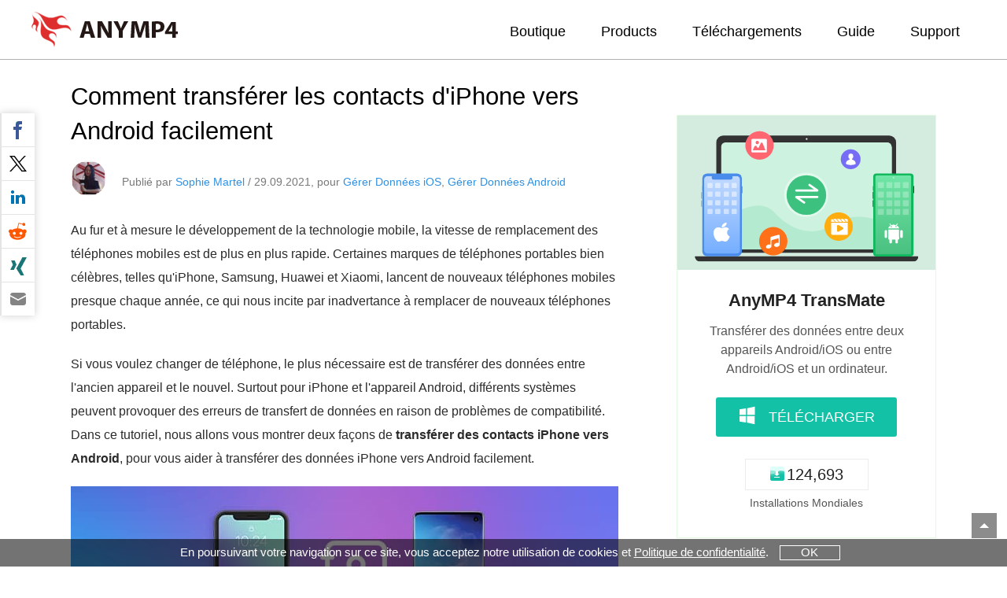

--- FILE ---
content_type: text/html
request_url: https://www.anymp4.fr/support/transferer-contacts-iphone-vers-android.html
body_size: 5282
content:
<!DOCTYPE html>
<html lang="fr">
<head>
<meta http-equiv="X-UA-Compatible" content="IE=edge,chrome=1" />
<!-- Google Tag Manager -->
<script>(function(w,d,s,l,i){w[l]=w[l]||[];w[l].push({'gtm.start':
new Date().getTime(),event:'gtm.js'});var f=d.getElementsByTagName(s)[0],
j=d.createElement(s),dl=l!='dataLayer'?'&l='+l:'';j.async=true;j.src=
'https://www.googletagmanager.com/gtm.js?id='+i+dl;f.parentNode.insertBefore(j,f);
})(window,document,'script','dataLayer','GTM-P85N3NW');</script>
<!-- End Google Tag Manager -->
<meta http-equiv="Content-Type" content="text/html; charset=utf-8" />
<meta name="viewport" content="width=device-width,user-scalable=0,initial-scale=1,maximum-scale=1,minimum-scale=1" />
<title>[Tuto] Comment transférer des contacts iPhone vers Android facilement</title>
<meta name="description" content="Cet article vous montre 3 façons efficaces de transférer des contacts depuis iPhone 17/16/15/14/13/12 vers Android, comme Samsung, HUAWEI, Xiaomi, Wiko, etc." />
<link href="/css/article.css" rel="stylesheet" type="text/css" />
<link rel="canonical" href="https://www.anymp4.fr/support/transferer-contacts-iphone-vers-android.html" />
<script type="application/ld+json">
{
  "@context": "http://schema.org",
  "@type": "Article",
  "mainEntityOfPage": {
    "@type": "WebPage",
    "@id": "https://www.anymp4.fr/support/transferer-contacts-iphone-vers-android.html"
  },
  "headline": "[Tuto] Comment transférer des contacts iPhone vers Android facilement",
  "image": {
    "@type": "ImageObject",
    "url": "https://www.anymp4.fr/support/images/transferer-contacts-iphone-vers-android.jpg",
    "height": 300,
	"width": 696  
  },
  "datePublished": "2021-09-29T08:32:00Z",
  "dateModified": "2021-09-29T08:32:00Z",
  "author": {
    "@type": "Person",
    "name": "Sophie Martel",
	"url": "https://www.anymp4.fr/auteur/sophie-martel/"
  },
   "publisher": {
    "@type": "Organization",
    "name": "AnyMP4",
    "logo": {
      "@type": "ImageObject",
      "url": "https://www.anymp4.fr/images/index/logo-anymp4.png",
      "width": 186,
      "height": 45
    }
  },
   "description": "Cet article vous montre 3 façons efficaces de transférer des contacts depuis iPhone 17/16/15/14/13/12 vers Android, comme Samsung, HUAWEI, Xiaomi, Wiko, etc."
}
</script>
</head>
<body>
<!-- Google Tag Manager (noscript) -->
<noscript>
<iframe src="https://www.googletagmanager.com/ns.html?id=GTM-P85N3NW"
height="0" width="0" style="display:none;visibility:hidden"></iframe>
</noscript>
<!-- End Google Tag Manager (noscript) --><!-- #BeginLibraryItem "/Library/header-article-v1.lbi" --><div class="all-menu-box">
  <div id="all-menu">
    <div id="logo"><a href="/"><img src="/images/index/logo-anymp4.png" width="186" height="45" loading="lazy" alt="AnyMP4" /></a></div>
    <ul class="menu" >
      <li><a href="/purchase.html">Boutique</a></li>
      <li><a href="/products.html">Products</a></li>
      <li><a href="/download.html">Téléchargements</a></li>
      <li><a href="/tutorial.html">Guide</a></li>
      <li><a href="/support.html">Support</a></li>
      <li class="promotion_gif">
        <a href="/special/promotion.html"><img width="64" height="42" src="/tutoriel/images/promotion-article-page.gif" loading="lazy" alt="Promotion Article Page"><span>Promotion</span></a>
      </li>
    </ul>
    <span class="toggle-nav">&#9776;</span>
  </div>
</div>
<div class="all-menu-bg"></div><!-- #EndLibraryItem --><div class="container">
  <div class="article">
  <div class="section">
    <h1>Comment transférer les contacts d'iPhone vers Android facilement</h1>
    <div class="author_new" id="author-section"> <img src="/tutoriel/images/sophie-martel.jpg" loading="lazy" alt="Sophie Martel" id="author-img"> <span>Publié par <a href="/auteur/sophie-martel/" id="author-name">Sophie Martel</a> / <span id="article-time">29.09.2021</span>, pour <a href="/category/gerer-donnees-ios/" id="article-category">Gérer Données iOS</a>, <a href="/category/gerer-donnees-android/" id="article-category">Gérer Données Android</a></span></div>
    <p>Au fur et à mesure le développement de la technologie mobile, la vitesse de remplacement des téléphones mobiles est de plus en plus rapide. Certaines marques de téléphones portables bien célèbres, telles qu'iPhone, Samsung, Huawei et Xiaomi, lancent de nouveaux téléphones mobiles presque chaque année, ce qui nous incite par inadvertance à remplacer de nouveaux téléphones portables.</p>
     <p>Si vous voulez changer de téléphone, le plus nécessaire est de transférer des données entre l'ancien appareil et le nouvel. Surtout pour iPhone et l'appareil Android, différents systèmes peuvent provoquer des erreurs de transfert de données en raison de problèmes de compatibilité. Dans ce tutoriel, nous allons vous montrer deux façons de <strong>transférer des contacts iPhone vers Android</strong>, pour vous aider à transférer des données iPhone vers Android facilement.</p>
     <img src="/support/images/transferer-contacts-iphone-vers-android.jpg" alt="Transférer des contacts iPhone vers Android"/>
    <div class="new_tipps_2"> <span>Contenus</span>
    <ul>
      <li><a href="#part1">1. Transférer des contacts iPhone vers Android facilement et rapidement</a></li>
      <li><a href="#part2">2. Transférer des contacts iPhone vers Android avec iCloud</a></li>
      <li><a href="#part3">3. Transférer des contacts iPhone vers Android avec Gmail</a></li>
      </ul>
    </div>
    </div>
   <div class="section">
    <h2 class="artivle_h2"><a id="part1" name="part1"></a> 1. Transférer des contacts iPhone vers Android facilement et rapidement</h2>
    <p>La méthode la plus facile et rapide de transfert des données entre l'appareil iOS et Android consiste à utiliser un logiciel de transfert professionnel, pour qu'on puisse transférer diverses données sans avoir à se sourcier de problème de compatibilité. Ici, nous allons expliquer cette méthode à l'aide de <a href="/transmate/">TransMate</a>, qui permet de transférer des contacts iPhone vers Android en quelques clics et sans manquer d'informations.</p>
    <div class="new-redirect-to">
      <p>AnyMP4 TransMate<a href="/transmate/"><img width="20" height="20" src="/images/article/windows.svg" loading="lazy" alt="Windows"/></a></p>
      <ul>
        <li>Transférer des données entre iPhone/iPad/iPod et Android, Android vers Android ou l'appareil iOS/Android et PC.</li>
        <li>Prendre en charge de diverses données, comme contacts, messages, vidéos, photos, musique.</li>
        <li>Compatible avec presque tous les modèles populaires, y compris iPhone 17/16/15/14/13/12/11/X, iPad, iPod, Samsung, Xiaomi, Huawei, Wiko, Sony, LG, etc.</li>
        <li>Posséder des fonctions pratiques, comme Créateur Sonneries, Sauvegarde et Restauration Contacts, Convertisseur HEIC.</li>
      </ul>
      <a class="new-redirect-win" href="/download/transmate.exe" data-filename="TransMate" data-buttonlabel="Article"><i></i> TÉLÉCHARGER</a>
     </div>
    <h3>Étape 1. Connecter iPhone et le téléphone Android au logiciel de transfert des contacts</h3>
    <p>Ouvrez le logiciel de transfert des contacts sur votre ordinateur, puis connectez votre iPhone et le téléphone Android à l'ordinateur via deux câbles USB.</p>
    <p>Activez le débogage USB sur votre téléphone Android pour laisser TransMate reconnaître le Huawei.</p>
    <p>Le logiciel va reconnaître automatiquement les deux appareils. Lorsque les deux téléphones connectent à l'ordinateur, vous pourriez voir l'interface comme ci-dessous.</p>
    <p>Pour transférer des données depuis iPhone vers Android, veuillez assurer qu'iPhone soit dans la position d'un appareil source et Android dans l'appareil cible. C'est-à-dire, les informations de l'iPhone s'affichent sur l'interface de logiciel. Sinon, cliquez sur la petite flèche en regard du nom de l'appareil en haute.</p>
    <img src="/images/transmate/connecter-iphone-android.jpg" loading="lazy" alt="Connecter iPhone et le téléphone Android au logiciel de transfert des contacts" />
    <h3>Étape 2. Transférer les contacts iPhone vers Android</h3>
      <p>Cliquez sur « Contacts » dans la barre latérale, pour accéder aux contacts iPhone.</p>
       <img src="/images/transmate/selectionner-contacts-iphone.jpg" loading="lazy" alt="Accéder aux contacts iPhone" />
      <p>Dans la section Contacte, cochez les contacts que vous voulez transférer ou cochez la case de « Nom » servant à sélectionner tous les contacts iPhone.</p>
      <p>Après avoir choisi les contacts, cliquez sur le bouton « Exporter vers l'appareil » situé dans le menu en haute, et sélectionnez l'appareil Android, pour mettre les contacts iPhone vers Android.</p>
    <img src="/images/transmate/transferer-contacts-iphone-vers-android.jpg" loading="lazy" alt="Transférer les contacts iPhone vers Android" />
    <p><strong>Note:</strong> 1. Le logiciel vous permet de modifier des informations sur les fiches de contacts ou de réorganiser les contacts.</p>
    <p>2. Pour transférer d'autres données iPhone vers Android, les étapes sont similaires. Par ailleurs, si les photos iPhone sont en format HEIC qui ne sont pas ouvertes sur votre Android, veuillez accéder à « Toolkit » > « Convertisseur HEIC » pour <a href="/support/convertir-heic-en-jpg.html">convertir HEIC en JPG</a>.</p>
     <div class="new_buy"> <a class="new_buy_win_btn" href="/download/transmate.exe" data-filename="TransMate" data-buttonlabel="Article"><i></i> <p>TÉLÉCHARGER <span>Pour Windows 11/10/8/7</span></p> </a></div>
    </div>
    <div class="section">
    <h2 class="artivle_h2"><a id="part2" name="part2"></a> 2. Transférer des contacts iPhone vers Android avec iCloud</h2>
    <p>Puisqu'iCloud est capable de sauvegarder des données iPhone, nous pouvons utiliser cette fonction pour réaliser le transfert de contacts iPhone vers Android. Veuillez procéder comme ci-dessous :</p>
    <p><strong>Étape 1.</strong> Synchronisez les contacts de votre téléphone iPhone sur iCloud. Sur votre iPhone, appuyez sur « Réglages » > Votre nom > « iCloud », puis activez « Contacts ».</p>
    <img src="/images/ios/transferer-contacts-par-icloud.jpg" loading="lazy" alt="Activer Contacts sur iCloud dans iPhone" />
    <p><strong>Étape 2.</strong> Accédez à https://www.icloud.com/, puis saisissez votre identifiant Apple pour aller à votre compte iCloud.</p>
    <p><strong>Étape 3.</strong> Cliquez sur l'option « Contacts ».</p>
    <img src="/images/ios/selectionner-contacts-sur-icloud.jpg" loading="lazy" alt="Accéder aux Contacts sur iCloud" />
    <p><strong>Étape 4.</strong> Cliquez sur l'icône « Paramètre » en bas à gauche et sélectionnez « Exporter vCard » pour enregistrer les contacts iPhone sur votre ordinateur en format VCF.</p>
    <p><strong>Étape 5.</strong> Connectez votre appareil Android à l'ordinateur et mettez les contacts dans la mémoire du téléphone pour procéder à transférer les contacts iPhone vers Android.</p>
    <img src="/images/ios/exporter-icloud-vers-pc.jpg" loading="lazy" alt="Exporter les contacts sur iCloud vers PC" />
    </div>
    <div class="section">
    <h2 class="artivle_h2"><a id="part3" name="part3"></a> 3. Transférer des contacts iPhone vers Android avec Gmail</h2>
    <p>La troisième méthode consiste à utiliser Gmail, mais elle est un peu compliquée et a besoin d'utiliser iCloud.</p>
    <p><strong>Étape 1.</strong> Transférer vos contacts iPhone sur iCloud.</p>
    <p>Accédez à « Réglages » > Votre nom > « iCloud » > activez « Contacts » sur votre iPhone.</p>
    <p><strong>Étape 2.</strong> Téléchargez les contacts iPhone sur l'ordinateur.</p>
    <p>Premièrement, sur le site iCloud.com, accédez à votre compte iCloud. Ensuite cliquez sur « Contacts », puis tapez « Paramètre » en bas à gauche > choisissez « Exporter vCard ».</p>
    <p><strong>Étape 3.</strong> Accédez à votre compte Gmail.</p>
    <p>Sur votre ordinateur, accédez à votre compte Gmail, puis cliquez sur « Gmail » et sélectionnez « Contacts ».</p>
    <p><strong>Étape 4.</strong> Dépliez « Plus » et sélectionnez « Importer » pour charger le fichier des contacts iPhone sur Gmail.</p>
    <p><strong>Étape 5.</strong> Sur votre Android, allez au compte Gmail pour utiliser les contacts iPhone.</p>
    <img src="/images/ios/transferer-contacts-par-gmail.jpg" loading="lazy" alt="Transférer des contacts iPhone vers Android avec Gmail" />
    </div>
    <div class="section">
    <p class="title-h2">Conclusion:</p>
    <p>Dans cet article, nous avons vous présenté 3 façons utilisées pour transférer des contacts iPhone vers Android. En comparant ces moyens, le logiciel de transfert est plus facile à effectuer le transfert, et il est en mesure de transférer divers types de données et transférer des données entre deux iPhone ou deux Android, comme <a href="/support/transferer-contact-iphone-vers-iphone.html">transférer des contacts iPhone vers iPhone</a>.</p>
    <div class="new_buy"> <a class="new_buy_win_btn" href="/download/transmate.exe" data-filename="TransMate" data-buttonlabel="Article"><i></i> <p>TÉLÉCHARGER <span>Pour Windows 11/10/8/7</span></p> </a></div>
    <div class="related_new">
      <p>Articles Relatifs</p>
      <ul>
      <li><a href="/support/transferer-contacts-android-vers-iphone.html"><img src="/support/images/transferer-contacts-android-vers-iphone-240.jpg" loading="lazy" alt="Transférer des contacts Android vers iPhone" /><p>Transférer des contacts Android vers iPhone</p></a></li>
       <li><a href="/support/transferer-contacts-iphone-vers-pc.html"><img src="/support/images/transferer-contacts-iphone-vers-pc-240.jpg" loading="lazy" alt="Transférer des contacts iPhone vers PC" /><p>Transférer des contacts iPhone vers PC</p></a></li> 
      <li><a href="/support/transferer-photo-iphone-vers-pc.html"><img src="/support/images/transferer-photo-iphone-vers-pc-240.jpg" loading="lazy" alt="Transférer des photos iPhone vers PC" /><p>Transférer des photos iPhone vers PC</p></a></li>
      </ul>
    </div>
     
  </div>
  </div>
  <div class="sidebar">
    <div class="new-sidebar-guide colorV2"> <img src="/images/article/transmate.svg" loading="lazy" alt="Icône d'AnyMP4 TransMate"> <span><a id="product_id" href="/transmate/" name="Mobile_Transfer">AnyMP4 TransMate</a></span>
      <p>Transférer des données entre deux appareils Android/iOS ou entre Android/iOS et un ordinateur.</p>
      <a class="sidebar-win" href="/download/transmate.exe" data-filename="TransMate" data-buttonlabel="Article sidebar"><i></i> TÉLÉCHARGER</a><div class="download_value_box"></div><p class="installations_box">Installations Mondiales</p>
    </div>
    <div class="new-sidebar-list">
      <p>Nouveaux articles</p>
      <ul>
        <li><a href="/recuperer-donnee-iphone/recuperer-contacts-iphone.html"><img src="/support/images/recuperer-contacts-iphone-240.jpg" loading="lazy" alt="Récupérer les contacts iPhone" />Récupérer les contacts iPhone</a></li>
        <li><a href="/support/recuperer-contact-android.html"><img src="/support/images/recuperer-contact-android-240.jpg" loading="lazy" alt="Récupérer les contacts Android" />Récupérer les contacts Android</a></li>
        <li><a href="/support/sauvegarder-contacts-iphone.html"><img src="/support/images/sauvegarder-contacts-iphone-240.jpg" loading="lazy" alt="Sauvegarder des contacts iPhone sur PC" />Sauvegarder des contacts iPhone sur PC</a></li>
        <li><a href="/support/transferer-photo-whatsapp-iphone-vers-pc.html"><img src="/support/images/transferer-photo-whatsapp-iphone-vers-pc-240.jpg" loading="lazy" alt="Transférer des photos WhatsApp iPhone vers PC">Transférer des photos WhatsApp iPhone vers PC</a></li>
        <li><a href="/support/transferer-video-pc-vers-iphone.html"><img src="/support/images/transferer-video-pc-vers-iphone-240.jpg" loading="lazy" alt="Transférer des vidéos PC vers iPhone" />Transférer des vidéos PC vers iPhone</a></li>
        <li><a href="/support/nettoyer-iphone.html"><img src="/support/images/nettoyer-iphone-240.jpg" loading="lazy" alt="Nettoyer iPhone" />Nettoyer iPhone</a></li>
        <li><a href="/tutoriel/convertir-un-film-pour-ipad.html"><img src="/tutoriel/images/convertir-un-film-pour-ipad-240.jpg" loading="lazy" alt="Convertir un film pour iPad">Convertir un film pour iPad</a></li>
         <li><a href="/support/creer-sonnerie.html"><img src="/support/images/creer-sonnerie-240.jpg" loading="lazy" alt="Créer une sonnerie pour iPhone" />Créer une sonnerie pour iPhone</a></li> 
      </ul>
    </div>
  </div>
</div>
<div class="breadcrumb">
  <div class="new_container">Vous êtes ici: <a href="/" class="crumb_left">Page d'accueil</a> &gt; <a href="/tutorial.html">Tutoriels</a> &gt; Transférer des contacts iPhone vers Android</div>
</div><div class="gotop active"></div><!-- #BeginLibraryItem "/Library/footer-v1.lbi" -->
<div class="footer">
    <div class="footer_box center flex_box">
        <div class="footer_part"> <a href="/"><img src="/images/acheter/footer-logo.svg" loading="lazy" alt="AnyMP4" class="footer_logo" width="186" height="46" /></a>
        <div> <a class="footer_donw" href="/download.html"><i></i> Téléchargement </a> <a class="footer_buy" href="/purchase.html"><i></i> Boutique officielle</a> </div>
        </div>
        <div class="footer_part flex_box">
        <div class="footer_list">
            <p class="title">Produits Populaires</p>
            <ul>
            <li><a href="/video-converter-ultimate/">Convertisseur Vidéo Ultimate</a></li>
            <li><a href="/screen-recorder/">Screen Recorder</a></li>
            <li><a href="/dvd-ripper/">DVD Ripper</a></li>
            <li><a href="/blu-ray-ripper/">Blu-ray Ripper</a></li>
            <li><a href="/blu-ray-player/">Blu-ray Player</a></li>
            </ul>
        </div>
        <div class="footer_list">
            <p class="title">Entreprise</p>
            <ul>
            <li><a href="/about.html">A Propos de AnyMP4</a></li>
            <li><a href="/privacy-policy.html">Politique de confidentialité</a></li>
            <li><a href="/contrat-licence-utilisateur-final.html">CLUF</a></li>
            <li><a href="/terms.html">Conditions d'utilisation</a></li>
            </ul>
        </div>
        <div class="footer_list">
            <p class="title">Aide</p>
            <ul>
            <li><a href="/support.html">Centre de Support</a></li>
            <li><a href="/contact.html">Contact</a></li>
            <li><a href="/tutorial.html">Guide</a></li>
            </ul>
        </div>
        </div>
    </div>
    <div id="copyright">Copyright © 2026 AnyMP4 Studio. Tous droits réservés.</div>
</div>
<!-- #EndLibraryItem --><script type="text/javascript" src="/js/article.js"></script> 
</body>
</html>

--- FILE ---
content_type: text/css
request_url: https://www.anymp4.fr/css/article.css
body_size: 6829
content:
#all-menu,.center{width:100%;max-width:1200px}#logo a,.all-menu-box{position:relative}#all-menu,.center,.pc-os{max-width:1200px}.sub-menu a,a,ul.menu li a,ul.menu li a:hover{text-decoration:none}.sub-menu ul li,ol,ul{list-style-type:none}.new-sidebar-guide .download_value_box i,cite,i{font-style:normal}*{font-family:Arial,SegoeUI,Helvetica,sans-serif}body,button,dd,dl,dt,h1,h2,h3,h4,h5,h6,html,input,li,ol,p,ul{margin:0;padding:0}b,em,h1,h2,h3,h4,h5,h6{font-weight:400}cite{float:right}svg:not(:root){overflow:hidden}figure,form{margin:0}fieldset{border:1px solid silver;margin:0 2px;padding:.35em .625em .75em}legend{border:0;padding:0;white-space:normal}button,input,select,textarea{font-size:100%;margin:0;vertical-align:baseline}ul.menu,ul.menu li a{font-size:18px;line-height:20px}button,input{line-height:normal}button,html input[type=button],input[type=reset],input[type=submit]{-webkit-appearance:button;cursor:pointer}button[disabled],input[disabled]{cursor:default}input[type=checkbox],input[type=radio]{-webkit-box-sizing:border-box;box-sizing:border-box;padding:0}input[type=search]{-webkit-appearance:textfield;-webkit-box-sizing:content-box;box-sizing:content-box}.author_new div ul,.center{-webkit-box-sizing:border-box}input[type=search]::-webkit-search-cancel-button,input[type=search]::-webkit-search-decoration{-webkit-appearance:none}button::-moz-focus-inner,input::-moz-focus-inner{border:0;padding:0}textarea{overflow:auto;vertical-align:top}#all-menu,#logo,.clearfix:after,.sub-menu-1{overflow:hidden}.flex_box{display:-webkit-box;display:-ms-flexbox;display:flex;-webkit-box-pack:justify;-ms-flex-pack:justify;justify-content:space-between;-ms-flex-wrap:wrap;flex-wrap:wrap}i{display:inline-block}#logo a,ul.menu,ul.menu li{display:block}.clearfix:after{content:".";display:block;height:0;clear:both;visibility:hidden}.center{margin:auto;box-sizing:border-box}.all-menu-box{z-index:2;background:#fff}#all-menu{margin:0 auto}#logo,ul.menu{margin-top:15px}#logo{float:left}ul.menu{float:right;margin-bottom:0;margin-right:15px}ul.menu li{float:left;margin-left:35px;padding:15px 5px 25px}.sub-menu,.toggle-nav{display:none}ul.menu li a{color:#000}ul.menu li a:hover{color:#4898e2}ul.menu li.home:after{content:'';position:absolute;width:17px;background:url(/new-style/images/cricle.png);height:6px;top:38px}.sub-menu{width:100%;position:absolute;z-index:11;background:-webkit-gradient(linear,left top,right top,from(#58b2ff),to(#126cba));background:linear-gradient(to right,#58b2ff,#126cba)}.sub-menu:hover,ul.menu li.homeul.menu li.home:hover+.sub-menu.sub-menu{display:block}.sub-menu-1{padding-bottom:40px;background:#fff;width:100%;margin-top:3px}ul.menu li.active:after{background:url(/new-style/images/cricle.png) 0 -6px}.pc-os{margin:0 auto}.sub-menu a{color:#45a5f9;font-family:Segoe UI,Arial,Verdana,Helvetica,sans-serif;font-weight:lighter}.sub-menu ul{padding-left:0}.sub-menu ul li{font-size:20px;display:block;float:left;width:45%;margin-right:5%}.sub-menu ul li dl{margin:0}.sub-menu ul li dl dd{padding:10px 0;margin:0;font-size:16px;line-height:20px;width:49%;display:inline-block;vertical-align:top}.sub-menu ul li dl dd a{color:#606060}.sub-menu ul li dl dd.more a{color:#45a5f9;text-decoration:underline}.sub-menu ul li dl dt{margin-bottom:20px;margin-top:30px;padding-bottom:15px;font-size:22px;border-bottom:#45a5f9 solid 1px}.sub-menu ul li dl dt.win{background:url(/images/index/win.png) no-repeat;padding-left:30px}.sub-menu ul li dl dt.mac{background:url(/images/index/mac.png) no-repeat;padding-left:30px}.sub-menu ul li dl dd a:hover,.sub-menu ul li dl dt a:hover{text-decoration:underline}.usernotice_pop span{color:#fff}.footer{background:#292929}.footer_box{padding:69px 0 53px;border-bottom:1px solid rgba(255,255,255,.1)}.footer_box .footer_logo{display:block;margin-bottom:29px}.footer_box .footer_buy,.footer_box .footer_donw{border-radius:6px;line-height:48px;font-size:16px;margin-bottom:16px;position:relative;overflow:hidden;color:#FFF;text-align:center;font-weight:700}.footer_box .footer_donw{width:210px;height:48px;background:#12C1A6;display:block}.footer_box .footer_donw i{display:inline-block;width:24px;height:24px;vertical-align:-6px;text-decoration:none;margin-right:3px}.footer_box .footer_donw:hover{text-decoration:none;background:#02DFBC}.footer_box .footer_buy{width:210px;height:48px;background:#E04445;display:block}.footer_box .footer_buy i{display:inline-block;width:24px;height:24px;vertical-align:-6px;text-decoration:none;margin-right:3px}.footer_box .footer_buy:hover{text-decoration:none;background:#c73c3d}.footer_box .footer_buy i,.footer_box .footer_donw i{background:0 0}.footer_box .footer_buy i::after,.footer_box .footer_buy i::before,.footer_box .footer_donw i::after,.footer_box .footer_donw i::before{clear:both;content:"";display:block;background:url(/images/acheter/footer-telechargement.svg) center no-repeat;width:24px;height:24px}.footer_box .footer_buy i::after,.footer_box .footer_buy i::before{background:url(/images/acheter/footer-boutique.svg) center no-repeat}.footer_box .footer_buy i::before,.footer_box .footer_donw i::before{position:absolute;left:50%;top:-20px;margin-left:-12px;margin-top:-12px}.footer_box .footer_buy:hover i::before,.footer_box .footer_donw:hover i::before{top:50%;-webkit-transition:top .3s linear;transition:top .3s linear}.footer_box .footer_buy:hover i::after,.footer_box .footer_donw:hover i::after{display:none}.footer_box .footer_buy:hover,.footer_box .footer_donw:hover{font-size:0}.footer_box .footer_part:nth-child(2){max-width:830px;width:100%}.footer_box .title{font-size:16px;font-weight:700;color:#FFF;line-height:21px;display:inline-block;padding:11px 0 13px}#copyright,.footer_box .footer_list li a{font-size:14px;color:#c5c5c5;line-height:34px}.footer_box .footer_list li a{display:block}#copyright{text-align:center;padding:17px 0 12px}@media screen and (max-width:1200px){.center{padding:0 40px}.footer_box .footer_part:nth-child(2){max-width:100%}.footer_list,.footer_part{width:100%;margin-left:0}.footer_list{margin-bottom:10px}.footer_list.active>ul{display:block;padding-bottom:14px;border-bottom:1px solid rgba(255,255,255,.1)}.footer_box{padding-bottom:0;border:none;padding-top:50px!important}.footer_list>ul{display:none;padding-top:15px}.footer_list>ul.active{display:block}.footer_box .title{border-bottom:1px solid rgba(255,255,255,.1);display:block;position:relative}.footer_box .title::after{content:'';position:absolute;right:0;top:15px;width:14px;height:14px;background:url(/images/acheter/ouvrir.svg) center no-repeat}.footer_box .footer_list li a{display:inline-block}.footer_list.active .title::after{background:url(/images/acheter/fermer.svg) center no-repeat}}@media screen and (max-width:900px){.toggle-nav{padding:28px 0 28px 28px;float:right;display:inline-block;color:#222;font-size:30px;border-radius:5px;line-height:22px;position:relative}a.toggle-nav{color:#222}.toggle-nav .active,.toggle-nav:hover{text-decoration:none}.toggle-nav.active{color:#fff}.toggle-nav.active::before{clear:both;content:"";background:url(/images/article/chose.svg);width:24px;height:24px;position:absolute;right:0;top:50%;-webkit-transform:translateY(-50%);transform:translateY(-50%)}.sub-menu ul li{margin-left:5%;margin-right:0;width:45%}ul.menu,ul.menu li{margin:0;-webkit-box-sizing:border-box}ul.menu,ul.menu li.home:after{width:100%;display:none}ul.active,ul.menu li{display:block}ul.menu{position:absolute;top:78px;right:0;padding:0 20px;background:#FAFAFA;z-index:2;width:100%;box-sizing:border-box}ul.menu li{padding:12px 0!important;float:none;width:100%;box-sizing:border-box;border-bottom:1px solid rgba(0,0,0,.1);text-align:left}ul.menu li:last-child{border-bottom:none}ul.menu li a{padding:0;color:#333;font-size:16px;line-height:22px}#all-menu{padding-left:20px;padding-right:20px;-webkit-box-sizing:border-box;box-sizing:border-box}.all-menu-bg{position:fixed;top:0;left:0;background:rgba(0,0,0,.4);width:100%;height:100%;display:none}.all-menu-bg.active{display:block}}@media screen and (max-width:630px){.center{padding:0 20px}}body,div,h1,h2,html,li,p,ul{margin:0 auto;padding:0;font-family:Segoe UI,Arial,Helvetica,sans-serif;font-size:14px;line-height:100%}li,ul{list-style:none}img{-ms-interpolation-mode:bicubic;border:none;display:inline-block}.article_toggle,ul.menu li.promotion_gif span,ul.menu li.promotion_text{display:none}a{color:#2F91E3}a:hover{cursor:pointer;text-decoration:underline}.header{background:url(/images/system/top-menu.jpg) center bottom repeat-x;height:75px;width:100%}.header .container{position:relative;overflow:visible}.container{max-width:1100px;overflow:hidden;width:100%}.all-menu-box{border-bottom:1px solid #b1b1b1}ul.menu li.promotion_gif{padding:5px 0;display:none}.article_toggle{position:fixed;z-index:9;right:0;top:57px;color:#fff;background-color:#45a5f9;width:26px;height:26px;line-height:26px;text-align:center;font-size:20px;opacity:.6}.article p,.article ul li{color:#2b2b2b}.article{float:left;max-width:700px;width:68%;padding-top:25px}.article h1{font-size:2.2em;line-height:44px}.article p{font-size:16px;line-height:30px;margin:20px 0}.article h2,.article p.title-h2{font-size:1.8em;font-weight:700;line-height:40px;margin-top:20px}.article h3,.article ul{margin:20px 0}.article h3{font-size:20px;font-weight:500;line-height:36px}.article h4,.article h5{line-height:20px;font-weight:700}.article h4{font-size:1.2em}.article h5{font-size:1.1em}.article ul,.article ul li{line-height:30px;font-size:16px}.article .redirect-to{background:#f1f1f1;padding:15px 25px;margin:15px 0;font-size:16px;overflow:hidden;max-width:700px;width:90%}.article .redirect-to ul li{width:100%;float:left;padding:5px 0;color:#2F91E3;line-height:20px}.article .redirect-to ul li span{font-weight:700}.right #title{font-size:1.5em}.win:hover{background-position:0 -40px}.mac:hover{background-position:0 -120px}.guide-step{width:100%}.guide-stepleft{float:left;width:60%}.guide-stepright{border:1px solid #ccc;float:left;margin:20px 10px 0 15px;padding:5px}.clear{clear:both}.guide-stepright a{cursor:url(/new-style/images/zoomin.cur),pointer!important}.guide-stepimg{float:left;margin:15px 10px 0 0}.related-article{background-color:#d84d38;border-radius:10px;max-width:160px;padding:0 8px;float:left;margin:18px 0}.related-article p{color:#fff;font-size:1.5em;font-weight:bolder}.related li{border-bottom:1px solid #e9e9e9;width:100%;float:left;margin:15px 0}.related li img{float:left;width:20%;max-width:92px}.related li a{display:block;float:right;font-size:16px;line-height:30px;width:80%;color:#2F91E3}.related li p{float:right;font-size:14px;line-height:24px;margin-top:0;width:80%}.related .last{border-bottom:none}.bottom_ad_s{margin:0 auto;width:100%;max-width:1920px;display:none}.bottom_ad_s a{display:inline-block;width:100%}.bottom_ad_s a img{display:block;width:100%;max-width:1920px}.bottom_ad_s>img{position:absolute;right:0;top:0}.new_container{max-width:1200px;width:100%}.new_container a{color:#000}.author_new div,.author_new div ul li a,.author_new span{color:#797979;font-size:14px}.author_new{margin:15px 0;height:54px;line-height:54px;max-width:700px;width:100%}.author_new::after{content:"";clear:both}.author_new span{line-height:54px;overflow:hidden}.author_new>img{max-width:45px;border-radius:50%;float:left;margin-right:20px;width:45px!important;height:45px!important}.author_new div{float:right;width:165px;line-height:54px;position:relative}.author_new div ul{margin-left:7px;padding:0 11px;width:94px;display:inline-block;box-sizing:border-box;border:1px solid #ececec;height:26px;overflow:hidden;position:absolute;right:0;top:15px;background:#fff}.author_new div ul li a{line-height:26px}.author_new div ul li img{margin-left:7px;margin-top:-3px}.author_new div ul li img.active{-webkit-transform:rotate(180deg);transform:rotate(180deg)}.article h2.artivle_h2,.article p.title-h2{background:#ecf4ff;line-height:50px;color:#222;font-size:26px;border-left:4px solid #3e99e4;padding-left:18px;font-weight:400}.article .related_new{border-top:1px solid #D6DDE7;border-bottom:1px solid #D6DDE7;margin-top:20px}.article .related_new p{font-size:26px;color:#222;line-height:30px;margin-top:40px;margin-bottom:24px}.article .related_new ul{display:-webkit-box;display:-ms-flexbox;display:flex;-webkit-box-pack:justify;-ms-flex-pack:justify;justify-content:space-between;-ms-flex-wrap:wrap;flex-wrap:wrap;padding-bottom:20px;margin:0}.article .related_new ul li{margin:0 0 20px;max-width:220px;position:relative}.article .related_new ul li img{width:220px;height:132px;display:block;margin-bottom:16px}.article .related_new ul li span{font-size:16px;color:#222;display:block;text-align:left}.article .related_new ul li a p{color:#2F91E3;font-size:16px;line-height:24px;display:block;width:100%;text-align:left;-webkit-box-sizing:border-box;box-sizing:border-box;margin-top:0;margin-bottom:0}.article .related_new ul li a{font-size:16px;line-height:20px;display:inline-block}.article .related_new ul li a::before{clear:both;content:"";width:100%;height:100%;position:absolute;left:0;top:0}.new-sidebar-guide{border:1px solid #E1F3FC;padding:0 0 32px}.new-sidebar-guide.colorV1{border-color:#E8E7FF}.new-sidebar-guide.colorV2{border-color:#E3F9E1}.new-sidebar-guide img{display:block;width:100%}.new-sidebar-guide span{font-size:22px;color:#222;margin-top:24px;font-weight:700;display:block;text-align:center;line-height:26px;width:90%;margin-left:auto;margin-right:auto}.new-sidebar-guide span a{color:#222}.new-sidebar-guide p{font-size:16px;color:#555;line-height:24px;text-align:center;width:90%;margin:12px auto 24px}.new-sidebar-guide #product_id{line-height:30px}.new-sidebar-guide>a{width:230px;height:50px;display:block;margin:12px auto}.new-sidebar-guide a.win{background:url(/images/system/btn-new.png) 0 -240px no-repeat;margin-top:15px}.new-sidebar-guide a.win:hover{background-position-y:-290px}.new-sidebar-guide a.mac{background:url(/images/system/btn-new.png) 0 -340px no-repeat}.new-sidebar-guide a.mac:hover{background-position-y:-390px}.new-sidebar-guide .download_value_box{margin:28px auto 4px;display:block;width:155px;height:38px;font-size:20px;color:#222;line-height:38px;border:1px solid #ececec;font-style:normal;text-align:center}.new-sidebar-guide .download_value_box::before{clear:both;content:"";width:20px;height:20px;background:url(/images/article/nombre-de-telechargement.svg);display:inline-block;vertical-align:-2px;margin-right:2px}.new-sidebar-guide>a.sidebar-mac,.new-sidebar-guide>a.sidebar-win{background-image:none;background-color:#12C1A6;color:#fff;font-size:18px;line-height:50px;text-align:center;border-radius:3px;font-weight:500;text-decoration:none;overflow:hidden}.new-sidebar-guide>a.sidebar-mac:hover,.new-sidebar-guide>a.sidebar-win:hover{background-image:none;background-color:#02DFBC;color:#fff;font-size:18px;line-height:50px;text-align:center;border-radius:3px;font-weight:500;text-decoration:none}.new-sidebar-guide>a.sidebar-win{background-color:#12C1A6;margin-top:15px}.new-sidebar-guide>a.sidebar-win:hover{background-color:#02DFBC;margin-top:15px}.sidebar-mac i,.sidebar-win i{display:inline-block;width:24px;height:24px;vertical-align:-3px;margin-right:10px;background:url(/images/system/windows2-article.png) no-repeat}.sidebar-mac i{background:url(/images/system/mac2-article.png) no-repeat}.new-sidebar-guide>a.sidebar-mac i,.new-sidebar-guide>a.sidebar-win i{background:0 0!important;position:relative;vertical-align:-4px}.new-sidebar-guide>a.sidebar-mac i::after,.new-sidebar-guide>a.sidebar-mac i::before,.new-sidebar-guide>a.sidebar-win i::after,.new-sidebar-guide>a.sidebar-win i::before{clear:both;content:"";background-image:url(/images/public/windows.svg);display:block;width:100%;height:100%;background-size:100% 100%;position:absolute;left:0;top:0}.new-sidebar-guide>a.sidebar-mac i::after{background-image:url(/images/public/mac.svg)}.new-sidebar-guide>a.sidebar-mac i::before,.new-sidebar-guide>a.sidebar-win i::before{background-image:url(/images/public/telecharger.svg);background-size:100% 100%;top:-60px}.new-sidebar-guide>a.sidebar-mac:hover i::before,.new-sidebar-guide>a.sidebar-win:hover i::before{top:0;-webkit-transition:all .3s linear;transition:all .3s linear}.new-sidebar-guide>a.sidebar-mac:hover i::after,.new-sidebar-guide>a.sidebar-win:hover i::after{top:60px;-webkit-transition:all .3s linear;transition:all .3s linear}.new-sidebar-guide p.installations_box{font-weight:400;display:block;text-align:center;font-size:14px;color:#555;line-height:24px;margin:0 auto}.new-sidebar-list p{font-size:22px;line-height:26px;color:#222;font-weight:700;margin-top:40px;margin-bottom:20px}.new-sidebar-list ul li{margin-top:16px;overflow:hidden;display:-webkit-box;display:-ms-flexbox;display:flex;-webkit-box-align:center;-ms-flex-align:center;align-items:center;position:relative}.new-sidebar-list ul li img{width:110px;margin-right:16px}.new-sidebar-list ul li a{overflow:hidden;font-size:16px;color:#2F91E3;line-height:20px;-webkit-box-flex:1;-ms-flex:1;flex:1;display:-webkit-box;display:-ms-flexbox;display:flex;-webkit-box-align:center;-ms-flex-align:center;align-items:center}.new-sidebar-list ul li a::before{clear:both;content:"";width:100%;height:100%;position:absolute;top:0;left:0}.new-redirect-to{padding:30px 20px 40px;background:#ecf4ff;margin:10px 0}.new-redirect-to p{font-size:20px;color:#17c;font-weight:450;margin:0 0 20px}.new-redirect-to p a{margin-left:8px;width:20px;height:20px;display:inline-block;vertical-align:-4px}.new-redirect-to p a img{display:block}.new-redirect-to p a:nth-child(2){padding-left:8px;border-left:1px solid #D0DCF0}.new-redirect-to ul{margin-bottom:20px}.new-redirect-to ul li{font-size:14px;color:#666;line-height:30px;margin-left:17px;list-style-image:url(/images/system/point.png);padding-left:5px}.new-redirect-to>a{width:219px;height:41px;background:url(/images/system/btn-new.png);display:inline-block;margin-right:30px}.new-redirect-to>a.new-redirect-mac,.new-redirect-to>a.new-redirect-mac:hover,.new-redirect-to>a.new-redirect-win,.new-redirect-to>a.new-redirect-win:hover{width:200px;height:41px;background-image:none;margin-right:30px;font-size:18px;line-height:41px;border-radius:5px;display:inline-block;text-align:center;color:#fff;font-weight:500;text-decoration:none}.new-redirect-to>a.new-redirect-to-win{background-position-y:-440px}.new-redirect-to>a.new-redirect-to-mac{background-position-y:-522px}.new-redirect-to>a.new-redirect-to-win:hover{background-position-y:-481px}.new-redirect-to>a.new-redirect-to-mac:hover{background-position-y:-563px}.new-redirect-to>a.new-redirect-mac,.new-redirect-to>a.new-redirect-win{background-color:#12C1A6}.new-redirect-to>a.new-redirect-mac:hover,.new-redirect-to>a.new-redirect-win:hover{background-color:#02DFBC}.new-redirect-to>a.new-redirect-mac{background-color:#12C1A6}.new-redirect-to>a.new-redirect-mac:hover{background-color:#02DFBC}.new-redirect-mac i,.new-redirect-win i{display:inline-block;width:20px;height:20px;vertical-align:-3px;margin-right:10px;position:relative;background:0 0!important}.new-redirect-mac,.new-redirect-win{overflow:hidden}.new-redirect-mac i::after,.new-redirect-mac i::before,.new-redirect-win i::after,.new-redirect-win i::before{clear:both;content:"";background-image:url(/images/public/windows.svg);display:block;width:100%;height:100%;background-size:100% 100%;position:absolute;left:0;top:0}.new-redirect-mac i::after{background-image:url(/images/public/mac.svg)}.new-redirect-mac i::before,.new-redirect-win i::before{background-image:url(/images/public/telecharger.svg);background-size:100% 100%;top:-60px}.new-redirect-mac:hover i::before,.new-redirect-win:hover i::before{top:0;-webkit-transition:all .3s linear;transition:all .3s linear}.new-redirect-mac:hover i::after,.new-redirect-win:hover i::after{top:60px;-webkit-transition:all .3s linear;transition:all .3s linear}.new-redirect-mac i{background:url(/images/system/mac3-article.png) no-repeat}.new_buy{margin:30px 0}.new_buy a{width:260px;height:60px;background:url(/images/system/btn-new.png);display:inline-block;margin-right:50px;overflow:hidden}.new_buy a.new_buy_win{background-position-y:0}.new_buy a.new_buy_mac{background-position-y:-120px}.new_buy a.new_buy_win:hover{background-position-y:-60px}.new_buy a.new_buy_mac:hover{background-position-y:-180px}.new_buy a.new_buy_mac_btn,.new_buy a.new_buy_win_btn{background-image:none;text-decoration:none;font-size:16px;text-align:center;line-height:60px;background-color:#12C1A6;border-radius:3px}.new_buy a.new_buy_mac_btn:hover,.new_buy a.new_buy_win_btn:hover{background-image:none;text-decoration:none;font-size:16px;text-align:center;line-height:60px;background-color:#02DFBC;border-radius:3px}.new_buy a.new_buy_mac_btn{background-color:#12C1A6}.new_buy a.new_buy_mac_btn:hover{background-color:#02DFBC}.new_buy_mac_btn p,.new_buy_win_btn p{display:inline-block;font-size:18px;line-height:18px;margin:12px auto auto;color:#fff;text-align:left;font-weight:500;width:180px}.new_buy_mac_btn p span,.new_buy_win_btn p span{display:block;font-size:12px;line-height:12px;margin-top:6px;font-weight:400!important}.new_tipps span,.new_tipps_2 span{line-height:34px;color:#fff;font-size:18px}.new_buy_mac_btn i,.new_buy_win_btn i{display:inline-block;width:30px;height:30px;vertical-align:3px;margin-right:10px;position:relative}.new_buy i::after,.new_buy i::before{clear:both;content:"";background-image:url(/images/public/windows.svg);display:block;width:100%;height:100%;background-size:100% 100%;position:absolute;left:0;top:0}.new_buy i::before{background-image:url(/images/public/telecharger.svg);background-size:100% 100%;top:-60px}.new_buy_mac_btn i::after{background-image:url(/images/public/mac.svg)}.new_buy a:hover i::before{top:0;-webkit-transition:all .3s linear;transition:all .3s linear}.new_buy a:hover i::after{top:60px;-webkit-transition:all .3s linear;transition:all .3s linear}.new_tipps{border-top:2px solid #fb9614;background:url(/images/system/tipps.png) no-repeat #fff7f0;padding-bottom:10px;margin:20px 0}.new_tipps span{padding-left:50px}.new_tipps p{margin-top:20px;padding:0 20px}.new_tipps_2{border-top:2px solid #2392ee;background:url(/images/system/category.png) no-repeat #f9f9f9;padding-bottom:20px;margin:20px 0}.new_tipps_2 span{padding-left:50px;display:block;margin-bottom:15px}.new_tipps_2 li,.new_tipps_2 p{padding:0 20px;color:#17c;background:url(/images/system/part.png) 20px 9px no-repeat}.new_tipps_2 p{margin:6px 0}.new_tipps_2 p img{margin-right:7px;max-width:12px}.new_tipps_2 p a{margin-left:19px}.new_tipps_2 ul{margin:0}.new_tipps_2 li{margin:6px 0}.new_tipps_2 li img{margin-right:7px;max-width:12px}.new_tipps_2 li a{margin-left:19px}.content-box{display:block;width:100%;border-bottom:1px solid #c1c1c1;padding:36px 0 20px}.content-box h2{margin-top:0}.content-box img{float:left;margin-right:40px}.content-box .app-download{margin:20px 0}.content-box .app-download a{background-color:#44b92b;display:block;width:174px;padding-left:36px;margin:0 auto;height:50px;color:#FFF;font-size:18px;line-height:50px;text-decoration:none}.content-box .app-download a:hover{background-color:#2da712}#banner{background:url(/images/register/banner-new.jpg) 50% 0 no-repeat;overflow:hidden;min-width:1000px;height:375px;width:100%;margin-top:10px}.regsiter-container{width:1000px;overflow:hidden}.pic{float:left;width:521px}.main-product{float:left;width:420px;font-size:36px;line-height:54px;margin-left:34px;color:#FFF}.main-product a{text-decoration:none;color:#FFF}.add_reviews span,.main-product a:hover,.reload,.usernotice_pop a{text-decoration:underline}.info{float:right;width:420px;margin:70px 20px 0 0;position:relative}.info h3{color:#fff;font-size:18px}.info p{color:#fff;font-size:15px}.get-code{cursor:pointer;background:url(/images/register/registrieren.png) no-repeat;height:41px;width:149px;border:none;margin-right:70px;margin-top:5px;float:left}.reg-main-prompt{color:#ece40c;font-size:14px;padding-top:6px;padding-bottom:3px}.last{margin-bottom:80px;line-height:24px}.reload{float:none;color:#ece40c}.email-1{color:#fff}.follow{background:url(/images/register/follow-us.jpg) 50% 0 no-repeat;height:112px;overflow:hidden;min-width:1000px}.social{width:1000px;height:42px;overflow:hidden;margin-top:34px}.table-handbrake{font-size:14px}.table-handbrake td,.table-handbrake th{border:1px solid #E9E9E9;padding:10px}.table-handbrake .table-title{background-color:#189ad6;font-size:16px;line-height:25px;color:#fff}.table_box{max-width:100%;overflow:auto}.table_box table{width:auto;min-width:700px}table{border-spacing:0;border-collapse:collapse;width:100%}.sidebar,.sidebar.active{float:right;max-width:330px;width:30%}table,table tr td{border:none}table tr:nth-child(odd) td{background:#F2F9FF}table tr:nth-child(1) td{background:#2F91E3;font-size:18px;color:#fff;line-height:30px;font-weight:700}table tr:nth-child(1) td:nth-child(1){border-left:none}table tr:nth-child(1) td:last-child{border-right:none}table tr td{font-size:14px;color:#333;line-height:22px;padding:8px 14px!important;border-right:1px solid #D6DDE7}.side-info .title,.side-info .title a{color:#FFF;font-size:1.2em}table tr td:nth-child(1){border-left:1px solid #D6DDE7;font-weight:600}table tr:last-child td{border-bottom:1px solid #D6DDE7}.sidebar{margin-top:70px;position:sticky;top:70px}.sidebar.active{display:block;position:fixed;top:30px;right:50%;margin-right:-550px;margin-top:0}.sidebar .ad{margin-top:50px}.mac-s,.win-s{background:url(/images/system/btn-s.png) no-repeat;display:block;height:31px;width:171px;margin:-25px 0 0 80px}.win-s:hover{background-position:0 -31px}.mac-s{background-position:0 -62px;margin-top:6px}.mac-s:hover{background-position:0 -93px}.side-info{border-bottom:2px solid #73a2be;margin-top:25px;padding-bottom:18px}.side-info .title{background-color:#73a2be;padding:3px 3px 3px 5px}.side-info p{line-height:40px;padding-left:8px;color:#797979}.side-info p span{color:#000}.side-info p .platform{display:block;color:#797979;margin-left:82px}.article p span{font-weight:bolder}.new-sidebar-list.hide{display:none}.articleRecommendation,.cons,.pros{margin-top:24px;margin-bottom:24px;border:1px solid #DFDFFF;background:#EDEDFF;padding:46px 36px 24px;position:relative}.cons{border-color:#FFDBDB;background:#FFEFEF}.articleRecommendation{border-color:#C3E3FF;background:#F2F9FF}.articleRecommendation .title,.cons .title,.pros .title{position:absolute;left:-1px;top:-1px;margin:0;height:32px;background:#6767FF;border-radius:0 0 18px;font-size:18px;color:#fff;line-height:32px;padding-right:20px}.cons .title{background:#FF5151}.articleRecommendation .title{background:#2F91E3}.articleRecommendation .title::before,.cons .title::before,.pros .title::before{clear:both;content:"";display:inline-block;width:22px;height:22px;background:url(/images/article/icon-avantage-inconvenient-article.svg);vertical-align:-4px;margin-left:12px;margin-right:8px}.articleRecommendation p,.articleRecommendation ul,.cons ul,.pros ul{margin:0}.cons .title::before{background-position-y:-22px}.articleRecommendation .title::before{background-position-y:-44px}.articleRecommendation ul li,.cons ul li,.pros ul li{font-size:16px;color:#444;line-height:30px;position:relative}.articleRecommendation ul li::before,.cons ul li::before,.pros ul li::before{clear:both;content:"";width:5px;height:5px;background:#222;border-radius:50%;position:absolute;top:12px;left:-15px}.articleRecommendation ul li a{color:#2F91E3}.breadcrumb{color:#000;font-size:1em;padding:10px 0;margin-top:25px;margin-bottom:10px}.breadcrumb .container a{color:#000}.crumb_left{padding-left:7px}.usernotice_pop{display:table;width:100%;padding:8px;position:fixed;bottom:0;background:rgba(0,0,0,.55);z-index:1000;text-align:center;color:#fff;-webkit-transition:all .3s ease;transition:all .3s ease;font-size:15px}.usernotice_pop a{color:#fff}.usernotice_pop span{cursor:pointer;border:1px solid #fff;display:inline-block;margin-left:10px;width:75px;padding-bottom:2px}.usernotice_pop span:hover{background-color:#646465}.gotop{display:none;width:32px;height:32px;background-color:rgba(0,0,0,.45);position:fixed;bottom:5%;right:1%;z-index:1;-webkit-transition:.5s;transition:.5s;cursor:pointer}.add_reviews,.gotop.active{display:block}.gotop:hover{background-color:rgba(0,0,0,1)}.gotop::after{content:"";width:0;height:0;border:6px solid transparent;border-bottom:6px solid #fff;position:absolute;left:calc(50% - 6px);top:calc(50% - 9px)}.add_reviews{-webkit-box-sizing:border-box;box-sizing:border-box;margin:20px auto;width:100%;background:#f7f9fc;border:1px solid #ededed;height:80px;padding:18px 0;text-align:center}.add_reviews img{display:inline-block;width:36px;height:36px;vertical-align:-12px;margin-right:10px}.add_reviews span{display:inline-block;font-size:16px;line-height:24px;color:#2F91E3;cursor:pointer}#share-list{position:fixed;top:20%;left:0;border-left:2px solid #e4e4e4;-webkit-box-shadow:0 0 10px rgba(0,0,0,.19);box-shadow:0 0 10px rgba(0,0,0,.19)}#share-list li{width:42px;height:42px;background:url(/tutoriel/images/share-icon.png);border-bottom:1px solid #e4e4e4;cursor:pointer}#share-list li:last-child{border:none}#share-list li.facebook{background-position-y:0}#share-list li.facebook:hover{background-position-y:-42px}#share-list li.twitter{background-position-y:-84px}#share-list li.twitter:hover{background-position-y:-126px}#share-list li.linkedin{background-position-y:-168px}#share-list li.linkedin:hover{background-position-y:-210px}#share-list li.pinterest{background-position-y:-504px}#share-list li.pinterest:hover{background-position-y:-546px}#share-list li.gmail{background-position-y:-336px}#share-list li.gmail:hover{background-position-y:-378px}#share-list li.reddit{background-position-y:-420px}#share-list li.reddit:hover{background-position-y:-462px}#share-list li.xing{background-position-y:-252px}#share-list li.xing:hover{background-position-y:-294px}.article img{height:auto;max-width:100%}@media screen and (max-width:1200px){.sidebar.active{margin-right:-500px}.new_tipps_2 p a{margin-left:5px}}@media screen and (max-width:1010px){.new-sidebar-list ul li a,.sidebar.active ul li{font-size:14px;line-height:20px}.breadcrumb,.container{padding-left:20px;padding-right:20px;-webkit-box-sizing:border-box;box-sizing:border-box}.guide-stepleft{width:55%}.sidebar{display:none;float:none;width:100%}.sidebar.active{display:block;position:fixed;-webkit-box-sizing:border-box;box-sizing:border-box;width:70%;max-width:380px;top:84px;left:0;right:unset;padding:30px 10px;background-color:#ecf4fff0;-webkit-box-shadow:0 0 10px 0 rgba(0,0,0,.3);box-shadow:0 0 10px 0 rgba(0,0,0,.3)}.new-sidebar-guide,.new-sidebar-list ul li img{display:none}.new-sidebar-list p{margin-top:0}.sidebar.active ul{-webkit-box-sizing:border-box;box-sizing:border-box;padding-left:17px}.sidebar.active ul li{list-style:disc;color:#222;overflow:visible}.article_toggle{display:block;right:unset;left:0}#share-list,.add_reviews img,.menu{display:none}.article{float:none;width:100%;max-width:none}.article .author p img{width:40%}.add_reviews{height:auto}}@media screen and (max-width:900px){ul.menu{top:79px}ul.menu li.promotion_gif span{display:block}ul.menu li.promotion_gif img{display:none}}@media screen and (max-width:620px){.guide-stepleft{width:100%}.new_buy a{margin:10px 0;float:none;display:block}}@media screen and (max-width:500px){.footer-new{padding-bottom:30px}.footer-new .footer-part{width:80%;float:left;margin:0 10%}.article .related_new{text-align:center}.article .related_new ul{-ms-flex-pack:distribute;justify-content:space-around}.new-redirect-to>a{margin-bottom:10px;float:none;display:block}.new-redirect-to>a:last-child{margin-bottom:0}.author_new div{float:left}}@media screen and (max-width:480px){.author_new span{line-height:22px}.article .product .right,.article .product img{width:97%}.content-box img{float:none}.mac,.win{display:none}.article img{width:90%}.author_new>span{display:inline-block;width:calc(100% - 65px)}.guide-stepright img{width:unset}.new_container{line-height:20px}.new_tipps_2 p a{margin-left:0}}@media screen and (max-width:414px){.usernotice_pop{width:100%;bottom:0;right:0;padding:5px 0;border-radius:0}.usernotice_pop span{display:inline;padding:0 15px;margin-left:5px}}.aside{display:none;position:fixed;bottom:50px;right:0}.aside a{background:url(/special/promotion/article-promotion.png) right top no-repeat;width:310px;height:265px;display:block;background-size:cover}.aside_close{position:absolute;right:16px;top:0;cursor:pointer}@media (max-width:640px){.aside{display:none;bottom:60px}.aside a{width:154PX;height:133px;background-size:contain}.aside_close{right:10px;width:16px;height:16px}}

--- FILE ---
content_type: image/svg+xml
request_url: https://www.anymp4.fr/images/public/telecharger.svg
body_size: 81
content:
<svg width="32" height="32" fill="none" xmlns="http://www.w3.org/2000/svg"><path fill="#fff" d="M2 29h28v2H2z"/><path fill-rule="evenodd" clip-rule="evenodd" d="M21 1H11v13H2l14 12 14-12h-9V1Z" fill="#fff"/></svg>

--- FILE ---
content_type: image/svg+xml
request_url: https://www.anymp4.fr/images/public/windows.svg
body_size: 278
content:
<svg width="32" height="32" fill="none" xmlns="http://www.w3.org/2000/svg"><mask id="a" style="mask-type:alpha" maskUnits="userSpaceOnUse" x="0" y="0" width="32" height="32"><path fill="#D9D9D9" d="M0 0h32v32H0z"/></mask><g mask="url(#a)" fill="#fff"><path d="m28.5 1-13 2.807V15h13V1ZM13.5 4l-11 1.676v9.35l11-.026V4ZM2.5 26.246 13.5 28V17h-11v9.246ZM28.484 30.91l-13-2.804L15.5 17h12.984v13.91Z"/></g></svg>

--- FILE ---
content_type: image/svg+xml
request_url: https://www.anymp4.fr/images/article/transmate.svg
body_size: 3551
content:
<svg xmlns="http://www.w3.org/2000/svg" width="300" height="179" fill="none"><g clip-path="url(#a)"><rect width="300" height="179" fill="#F5FBFF" rx="8"/><path fill="#D4ECE0" d="M0 0h300v179H0z"/><mask id="b" width="260" height="149" x="20" y="21" maskUnits="userSpaceOnUse" style="mask-type:alpha"><path fill="#D9D9D9" d="M20 21h259.965v148.201H20z"/></mask><g mask="url(#b)"><path fill="#333" d="M45.29 31a8 8 0 0 1 8-8h192.999a8 8 0 0 1 8 8v120a8 8 0 0 1-8 8h-193a8 8 0 0 1-8-8V31ZM20.29 163h259.999a6 6 0 0 1-6 6h-248a6 6 0 0 1-6-6Z"/><circle cx="150.289" cy="27" r="1" fill="#fff"/><rect width="198" height="124" x="51.289" y="31" fill="#fff" rx="6"/><rect width="198" height="124" x="51" y="31" fill="#CDF2E0" rx="4.913"/><mask id="c" width="198" height="124" x="51" y="31" maskUnits="userSpaceOnUse" style="mask-type:alpha"><rect width="198" height="124" x="51" y="31" fill="#CDF2E0" rx="4.913"/></mask><g mask="url(#c)"><path fill="#3DC17F" fill-opacity=".17" d="M113 112.5c-18.227-20.253-49.833 1.833-66 12L22 132l8.5 41.5c89.667 6.5 264 11.6 244-20-25-39.5-72.5-42.501-90.5-29-20.226 15.17-48.5 12.999-71-12Z"/></g></g><circle cx="149.739" cy="91.739" r="25.739" fill="#fff" opacity=".4"/><circle cx="150" cy="92" r="23" fill="#2ABB73" opacity=".9"/><path fill="#fff" d="m138.231 87.94.037-.001 24.465-.003h.013c.33 0 .646-.133.88-.369a1.295 1.295 0 0 0 .236-1.494 1.24 1.24 0 0 0-.401-.46l-9.14-6.39a1.257 1.257 0 0 0-1.721.28l-.041.057a1.268 1.268 0 0 0-.198.934 1.228 1.228 0 0 0 .505.803l5.882 4.113h-20.475a1.226 1.226 0 0 0-.861.368 1.282 1.282 0 0 0-.029 1.765c.221.24.525.383.848.397Zm24.496 5.117h-24.473c-.33 0-.646.133-.881.37a1.3 1.3 0 0 0-.234 1.495c.094.185.232.343.402.46l9.138 6.389v.001c.215.15.466.228.726.228h.004c.201 0 .399-.048.578-.141.179-.093.334-.227.453-.393l.026-.036c.18-.274.246-.611.184-.935a1.252 1.252 0 0 0-.517-.794l-5.882-4.114h20.476c.322-.01.627-.148.851-.384a1.284 1.284 0 0 0 0-1.761 1.229 1.229 0 0 0-.851-.385Z"/><circle cx="95.5" cy="34.5" r="16.5" fill="#FF666F"/><path fill="#fff" d="M86 28.215V41.43c0 .67.545 1.215 1.215 1.215h15.659c.67 0 1.215-.545 1.215-1.215V28.215c0-.67-.545-1.215-1.215-1.215H87.215c-.67 0-1.215.543-1.215 1.215Zm6.912.932a1.986 1.986 0 1 1-.002 3.972 1.986 1.986 0 0 1 .002-3.972Zm8.929 11.04h-13.59a.405.405 0 0 1-.35-.608l1.614-3.848a1.622 1.622 0 0 1 2.807 0l.748 1.296a.81.81 0 0 0 1.432-.055l2.435-5.072c.441-.92 1.752-.92 2.191.002l3.077 7.706a.404.404 0 0 1-.364.58Z"/><circle cx="201.5" cy="50.5" r="11.5" fill="#776CF5"/><path fill="#fff" d="m205.139 51.724-1.791-.757s-.26-.267-.298-.63l.013-.25c.421-.286.737-.715.937-1.219.602-.015.614-1.47.316-1.624.104-1.183.103-3.218-2.637-3.244h-.053c-2.738.026-2.741 2.06-2.637 3.244-.298.156-.288 1.61.316 1.624.2.504.516.933.936 1.219l.013.25c-.036.361-.298.63-.298.63l-1.79.757c-2.418 1.373-2.158 4.061-2.158 4.061s1.242 1.377 5.63 1.383h.029c4.387-.006 5.629-1.383 5.629-1.383s.261-2.688-2.157-4.061Z"/><circle cx="187.5" cy="128.5" r="16.5" fill="#FFAD0E"/><g clip-path="url(#d)"><path fill="#fff" d="m184.457 119.752 2.867 3.341h-3.247l-2.867-3.341h3.247Zm8.433 0 2.866 3.341h-3.247l-2.866-3.341h3.247Zm-4.216 0 2.867 3.341h-3.247l-2.866-3.341h3.247-.001Zm8.305 0c.716 0 1.264.543 1.262 1.253v2.088h-1.517l-2.866-3.341h3.121Zm-16.737 0 2.869 3.341h-4.259v-2.088c0-.71.549-1.253 1.264-1.253h.126ZM178.848 136.873c0 .709.548 1.252 1.264 1.252h16.865c.716 0 1.264-.543 1.264-1.252v-12.946h-19.393v12.946Z"/><path fill="#FFAD0E" d="M185.594 127.686c0-.709.59-1.043 1.264-1.043.211 0 .464.041.675.166l4.807 2.757a1.183 1.183 0 0 1 .632 1.044 1.181 1.181 0 0 1-.632 1.044l-4.807 2.755a1.25 1.25 0 0 1-.675.166c-.674 0-1.264-.334-1.264-1.043v-5.846Z"/></g><circle cx="111.5" cy="145.5" r="16.5" fill="#FF7019"/><path fill="#fff" d="m117.33 138.061-7.612 2.117c-.923.24-1.67 1.113-1.67 1.953v7.3s-.552-.338-1.781-.18c-1.804.234-3.267 1.492-3.267 2.813 0 1.32 1.463 2.129 3.267 1.896 1.806-.231 3.129-1.452 3.129-2.774v-6.232c0-.585.775-.836.775-.836l6.731-1.918s.744-.227.744.399v5.007s-.687-.358-1.914-.222c-1.805.198-3.269 1.431-3.269 2.751 0 1.321 1.463 2.157 3.269 1.957 1.805-.199 3.268-1.43 3.268-2.752v-10.194c-.001-.838-.749-1.324-1.67-1.085Z"/><rect width="46" height="96" x="29" y="67" fill="#498CEB" rx="5.689"/><path fill="#498CEB" d="M28.517 81.662v5.447c-.143 0-.26-.098-.26-.218v-5.012c0-.12.117-.217.26-.217ZM28.519 88.407v8.04c-.287 0-.519-.194-.519-.434v-7.172c0-.24.232-.434.519-.434ZM28.519 98.004v7.782c-.287 0-.519-.194-.519-.433v-6.917c0-.239.232-.432.519-.432ZM75.09 81.683v8.3c.287 0 .52-.195.52-.436V82.12c0-.241-.233-.437-.52-.437Z"/><mask id="e" width="42" height="90" x="31" y="70" maskUnits="userSpaceOnUse" style="mask-type:alpha"><rect width="42" height="90" x="31" y="70" fill="#fff" rx="4.267"/></mask><g mask="url(#e)"><path fill="url(#f)" d="M31 68h42v94H31z"/><path fill="#498CEB" fill-rule="evenodd" d="M40 69h24v3.219c0 .983-.798 1.781-1.781 1.781H41.78A1.781 1.781 0 0 1 40 72.219V69Z" clip-rule="evenodd"/></g><rect width="6" height="6" x="63" y="78" fill="#fff" fill-opacity=".5" rx=".711"/><rect width="6" height="6" x="35" y="78" fill="#fff" fill-opacity=".5" rx=".711"/><rect width="6" height="6" x="44" y="78" fill="#fff" fill-opacity=".5" rx=".711"/><rect width="6" height="6" x="54" y="78" fill="#fff" fill-opacity=".5" rx=".711"/><rect width="6" height="6" x="63" y="88" fill="#fff" fill-opacity=".5" rx=".711"/><rect width="6" height="6" x="35" y="88" fill="#fff" fill-opacity=".5" rx=".711"/><rect width="6" height="6" x="44" y="88" fill="#fff" fill-opacity=".5" rx=".711"/><rect width="6" height="6" x="54" y="88" fill="#fff" fill-opacity=".5" rx=".711"/><rect width="6" height="6" x="63" y="98" fill="#fff" fill-opacity=".5" rx=".711"/><rect width="6" height="6" x="35" y="98" fill="#fff" fill-opacity=".5" rx=".711"/><rect width="6" height="6" x="44" y="98" fill="#fff" fill-opacity=".5" rx=".711"/><rect width="6" height="6" x="54" y="98" fill="#fff" fill-opacity=".5" rx=".711"/><rect width="6" height="6" x="63" y="108" fill="#fff" fill-opacity=".5" rx=".711"/><rect width="6" height="6" x="35" y="108" fill="#fff" fill-opacity=".5" rx=".711"/><rect width="6" height="6" x="44" y="108" fill="#fff" fill-opacity=".5" rx=".711"/><rect width="6" height="6" x="54" y="108" fill="#fff" fill-opacity=".5" rx=".711"/><path fill="#fff" d="M57.87 135.839c-.03-4.093 2.41-4.198 2.52-4.264-1.372-1.891-3.507-2.189-4.267-2.217-1.816-.174-3.545.989-4.468.989-.92 0-2.343-.991-3.85-.966a5.771 5.771 0 0 0-4.828 2.754c-2.058 3.366-.527 8.351 1.48 11.08.978 1.336 2.147 2.837 3.683 2.784 1.477-.056 2.036-.903 3.823-.903s2.287.903 3.852.872c1.59-.027 2.598-1.361 3.57-2.703 1.125-1.551 1.588-2.975 1.615-3.051-.035-.015-3.1-1.647-3.133-4.375h.003ZM51.5 129.5c0-3.036 2.611-5.5 5.835-5.5 0 3.039-2.614 5.5-5.835 5.5Z"/><rect width="46.856" height="96.156" x="227.719" y="67" fill="#0FB75D" rx="3.657"/><path fill="#000" d="M227.523 81.464v5.479c-.144 0-.261-.099-.261-.22v-5.04c0-.12.117-.219.261-.219ZM227.522 88.248v8.087c-.288 0-.522-.196-.522-.437v-7.213c0-.241.234-.437.522-.437ZM227.522 97.9v7.827c-.288 0-.522-.195-.522-.435v-6.956c0-.24.234-.435.522-.435ZM274.478 81.464v8.348c.288 0 .522-.197.522-.44v-7.468c0-.243-.234-.44-.522-.44Z"/><mask id="g" width="42" height="92" x="230" y="69" maskUnits="userSpaceOnUse" style="mask-type:alpha"><rect width="42" height="92" x="230" y="69" fill="#fff" rx="2.438"/></mask><g mask="url(#g)"><path fill="url(#h)" d="M229.223 68.451h43.093v93.293h-43.093z"/><rect width="1.219" height="1.219" x="250.77" y="71.267" fill="#fff" rx=".609"/></g><rect width="7" height="7" x="233" y="77" fill="#fff" fill-opacity=".28" rx=".609"/><rect width="7" height="7" x="243" y="77" fill="#fff" fill-opacity=".28" rx=".609"/><rect width="7" height="7" x="252" y="77" fill="#fff" fill-opacity=".28" rx=".609"/><rect width="7" height="7" x="262" y="77" fill="#fff" fill-opacity=".28" rx=".609"/><rect width="7" height="7" x="233" y="88" fill="#fff" fill-opacity=".28" rx=".609"/><rect width="7" height="7" x="243" y="88" fill="#fff" fill-opacity=".28" rx=".609"/><rect width="7" height="7" x="252" y="88" fill="#fff" fill-opacity=".28" rx=".609"/><rect width="7" height="7" x="262" y="88" fill="#fff" fill-opacity=".28" rx=".609"/><rect width="7" height="7" x="233" y="98" fill="#fff" fill-opacity=".28" rx=".609"/><rect width="7" height="7" x="243" y="98" fill="#fff" fill-opacity=".28" rx=".609"/><rect width="7" height="7" x="252" y="98" fill="#fff" fill-opacity=".28" rx=".609"/><rect width="7" height="7" x="262" y="98" fill="#fff" fill-opacity=".28" rx=".609"/><rect width="7" height="7" x="233" y="108" fill="#fff" fill-opacity=".28" rx=".609"/><rect width="7" height="7" x="243" y="108" fill="#fff" fill-opacity=".28" rx=".609"/><rect width="7" height="7" x="252" y="108" fill="#fff" fill-opacity=".28" rx=".609"/><rect width="7" height="7" x="262" y="108" fill="#fff" fill-opacity=".28" rx=".609"/><path fill="#fff" d="M260.77 132.682c.343 0 .634.112.872.334.239.221.358.493.358.815v6.774c0 .307-.119.571-.358.793a1.232 1.232 0 0 1-.872.333h-.403c-.343 0-.633-.111-.872-.333a1.049 1.049 0 0 1-.358-.793v-6.774c0-.322.12-.594.358-.815.239-.222.529-.334.872-.334h.403Zm-18.137 0c.342 0 .626.112.849.334a1.1 1.1 0 0 1 .336.815v6.774c0 .307-.112.571-.336.793a1.155 1.155 0 0 1-.849.333h-.403c-.343 0-.634-.111-.872-.333a1.045 1.045 0 0 1-.358-.793v-6.774c0-.322.119-.594.358-.815.238-.222.529-.334.872-.334h.403Zm12.345-5.327c.268.122.548.291.838.505.291.214.571.467.839.758.268.29.504.61.704.953.202.344.347.708.436 1.091h-12.702c.238-.812.615-1.478 1.129-1.998a7.629 7.629 0 0 1 1.554-1.24l-1.14-1.838c-.03-.03-.034-.088-.011-.172.022-.084.1-.172.234-.264.12-.107.231-.157.336-.149.104.007.171.027.201.057l1.163 1.883a6.422 6.422 0 0 1 2.751-.62c1.014 0 1.96.215 2.84.643l1.185-1.906c.03-.03.086-.046.168-.046.082 0 .205.046.369.138.149.077.235.146.257.207.023.061.019.107-.011.138l-1.14 1.86Zm-6.24 1.975a.66.66 0 0 0 .492-.207.697.697 0 0 0 .201-.505.696.696 0 0 0-.201-.505.66.66 0 0 0-.492-.207.662.662 0 0 0-.492.206.7.7 0 0 0-.201.506c0 .199.067.367.201.505a.66.66 0 0 0 .492.207Zm5.502-.092a.663.663 0 0 0 .492-.207.697.697 0 0 0 .201-.505.696.696 0 0 0-.201-.505.663.663 0 0 0-.492-.207.66.66 0 0 0-.492.207.692.692 0 0 0-.202.505c0 .199.067.367.202.505a.66.66 0 0 0 .492.207Zm3.555 2.87.023 10.335c0 .336-.108.62-.324.849a1.05 1.05 0 0 1-.794.345h-.313v3.215c0 .306-.109.574-.325.804a1.05 1.05 0 0 1-.794.344h-.648c-.298 0-.556-.115-.772-.344a1.138 1.138 0 0 1-.324-.804v-3.215h-4.115v3.215c0 .306-.108.574-.324.804a1.052 1.052 0 0 1-.794.344h-.649c-.298 0-.555-.115-.771-.344a1.134 1.134 0 0 1-.325-.804v-3.215h-.246a1.05 1.05 0 0 1-.794-.345 1.192 1.192 0 0 1-.324-.849v-10.335h12.613Z"/></g><defs><linearGradient id="f" x1="52" x2="52" y1="68" y2="162" gradientUnits="userSpaceOnUse"><stop stop-color="#C4DBFF"/><stop offset="1" stop-color="#73ADFF"/></linearGradient><linearGradient id="h" x1="250.769" x2="250.769" y1="68.451" y2="161.745" gradientUnits="userSpaceOnUse"><stop stop-color="#70E7A7"/><stop offset="1" stop-color="#49BF80"/></linearGradient><clipPath id="a"><path fill="#fff" d="M0 0h300v179H0z"/></clipPath><clipPath id="d"><path fill="#fff" d="M177.641 118.639h20.601v20.601h-20.601z"/></clipPath></defs></svg>

--- FILE ---
content_type: image/svg+xml
request_url: https://www.anymp4.fr/images/acheter/footer-telechargement.svg
body_size: 468
content:
<svg width="24" height="24" viewBox="0 0 24 24" fill="none" xmlns="http://www.w3.org/2000/svg">
<g clip-path="url(#clip0_106_2)">
<mask id="mask0_106_2" style="mask-type:alpha" maskUnits="userSpaceOnUse" x="0" y="0" width="24" height="24">
<path d="M24 0H0V24H24V0Z" fill="#D9D9D9"/>
</mask>
<g mask="url(#mask0_106_2)">
<path d="M13 15.5V4C13 3.44772 12.5523 3 12 3C11.4477 3 11 3.44772 11 4V15.5C11 16.0523 11.4477 16.5 12 16.5C12.5523 16.5 13 16.0523 13 15.5Z" fill="white"/>
<path d="M4 21L20 21C20.5523 21 21 20.5523 21 20V20C21 19.4477 20.5523 19 20 19L4 19C3.44772 19 3 19.4477 3 20C3 20.5523 3.44772 21 4 21Z" fill="white"/>
<path d="M11.492 15.3347L18.134 11.5C18.6123 11.2239 19.2239 11.3877 19.5 11.866C19.7761 12.3443 19.6123 12.9559 19.134 13.232L12.492 17.0668C12.0137 17.3429 11.4021 17.1791 11.126 16.7008C10.8498 16.2225 11.0137 15.6109 11.492 15.3347Z" fill="white"/>
<path d="M12.508 15.3347L5.86603 11.5C5.38773 11.2239 4.77614 11.3877 4.5 11.866C4.22386 12.3443 4.38773 12.9559 4.86603 13.2321L11.508 17.0668C11.9863 17.3429 12.5979 17.1791 12.874 16.7008C13.1502 16.2225 12.9863 15.6109 12.508 15.3347Z" fill="white"/>
</g>
</g>
<defs>
<clipPath id="clip0_106_2">
<rect width="24" height="24" fill="white"/>
</clipPath>
</defs>
</svg>


--- FILE ---
content_type: image/svg+xml
request_url: https://www.anymp4.fr/special/promotion/article-close.svg
body_size: 193
content:
<svg width="32" height="32" viewBox="0 0 32 32" fill="none" xmlns="http://www.w3.org/2000/svg">
<circle cx="16" cy="16" r="15.5" fill="#1D0A0E" stroke="black"/>
<path d="M9 9L23 23" stroke="white" stroke-width="2" stroke-linecap="round"/>
<path d="M23 9L9 23" stroke="white" stroke-width="2" stroke-linecap="round"/>
</svg>


--- FILE ---
content_type: image/svg+xml
request_url: https://www.anymp4.fr/images/article/windows.svg
body_size: 112
content:
<svg xmlns="http://www.w3.org/2000/svg" width="20" height="20" fill="none"><path fill="#3888FF" d="m18 1-8 1.69v6.735h8V1ZM8.77 2.805 2 3.814V9.44l6.77-.015v-6.62ZM2 16.193l6.77 1.055v-6.62H2v5.565ZM17.99 19l-8-1.688.01-6.683h7.99V19Z"/></svg>

--- FILE ---
content_type: application/javascript
request_url: https://www.anymp4.fr/js/article.js
body_size: 25522
content:
function system_confirm(){var e=navigator.userAgent;return-1<e.indexOf("Win")?"win":-1<e.indexOf("Mac")?"mac":void 0}function device_confirm(){for(var e=navigator.userAgent,t=["Android","iPhone","SymbianOS","Windows Phone","iPad","iPod"],n=!0,i=0;i<t.length;i++)if(0<e.indexOf(t[i])){n=!1;break}return n}var isMac,isMac,device_id,device_id;function system_fn(){1==isMac?($(".mac_btn_box").css({display:"flex"}),$(".mac_btn").css({display:"block"}),$(".mac_inline").css({display:"inline-block"}),$(".win_btn_box").css({display:"none"}),$(".win_btn").css({display:"none"}),$(".win_inline").css({display:"none"})):1==!isMac?($(".win_btn_box").css({display:"flex"}),$(".win_btn").css({display:"block"}),$(".win_inline").css({display:"inline-block"}),$(".mac_btn_box").css({display:"none"}),$(".mac_btn").css({display:"none"}),$(".mac_inline").css({display:"none"})):0==device_id&&$(".pc_btn").css({display:"none"})}!function(e,t){"object"==typeof module&&"object"==typeof module.exports?module.exports=e.document?t(e,!0):function(e){if(!e.document)throw new Error("jQuery requires a window with a document");return t(e)}:t(e)}("undefined"!=typeof window?window:this,function(h,e){function t(e,t){return t.toUpperCase()}var n=[],u=n.slice,m=n.concat,a=n.push,o=n.indexOf,i={},r=i.toString,v=i.hasOwnProperty,g={},y=h.document,s="2.1.1 -css/hiddenVisibleSelectors,-effects/animatedSelector",w=function(e,t){return new w.fn.init(e,t)},c=/^[\s\uFEFF\xA0]+|[\s\uFEFF\xA0]+$/g,l=/^-ms-/,d=/-([\da-z])/gi;function f(e){var t=e.length,n=w.type(e);return"function"!==n&&!w.isWindow(e)&&(!(1!==e.nodeType||!t)||("array"===n||0===t||"number"==typeof t&&0<t&&t-1 in e))}w.fn=w.prototype={jquery:s,constructor:w,selector:"",length:0,toArray:function(){return u.call(this)},get:function(e){return null!=e?e<0?this[e+this.length]:this[e]:u.call(this)},pushStack:function(e){e=w.merge(this.constructor(),e);return e.prevObject=this,e.context=this.context,e},each:function(e,t){return w.each(this,e,t)},map:function(n){return this.pushStack(w.map(this,function(e,t){return n.call(e,t,e)}))},slice:function(){return this.pushStack(u.apply(this,arguments))},first:function(){return this.eq(0)},last:function(){return this.eq(-1)},eq:function(e){var t=this.length,e=+e+(e<0?t:0);return this.pushStack(0<=e&&e<t?[this[e]]:[])},end:function(){return this.prevObject||this.constructor(null)},push:a,sort:n.sort,splice:n.splice},w.extend=w.fn.extend=function(){var e,t,n,i,o,r=arguments[0]||{},s=1,a=arguments.length,c=!1;for("boolean"==typeof r&&(c=r,r=arguments[s]||{},s++),"object"==typeof r||w.isFunction(r)||(r={}),s===a&&(r=this,s--);s<a;s++)if(null!=(e=arguments[s]))for(t in e)o=r[t],n=e[t],r!==n&&(c&&n&&(w.isPlainObject(n)||(i=w.isArray(n)))?(o=i?(i=!1,o&&w.isArray(o)?o:[]):o&&w.isPlainObject(o)?o:{},r[t]=w.extend(c,o,n)):void 0!==n&&(r[t]=n));return r},w.extend({expando:"jQuery"+(s+Math.random()).replace(/\D/g,""),isReady:!0,error:function(e){throw new Error(e)},noop:function(){},isFunction:function(e){return"function"===w.type(e)},isArray:Array.isArray,isWindow:function(e){return null!=e&&e===e.window},isNumeric:function(e){return!w.isArray(e)&&0<=e-parseFloat(e)},isPlainObject:function(e){return"object"===w.type(e)&&!e.nodeType&&!w.isWindow(e)&&!(e.constructor&&!v.call(e.constructor.prototype,"isPrototypeOf"))},isEmptyObject:function(e){for(var t in e)return!1;return!0},type:function(e){return null==e?e+"":"object"==typeof e||"function"==typeof e?i[r.call(e)]||"object":typeof e},globalEval:function(e){var t,n=eval;(e=w.trim(e))&&(1===e.indexOf("use strict")?((t=y.createElement("script")).text=e,y.head.appendChild(t).parentNode.removeChild(t)):n(e))},camelCase:function(e){return e.replace(l,"ms-").replace(d,t)},nodeName:function(e,t){return e.nodeName&&e.nodeName.toLowerCase()===t.toLowerCase()},each:function(e,t,n){var i,o=0,r=e.length,s=f(e);if(n){if(s)for(;o<r&&!1!==(i=t.apply(e[o],n));o++);else for(o in e)if(i=t.apply(e[o],n),!1===i)break}else if(s)for(;o<r&&!1!==(i=t.call(e[o],o,e[o]));o++);else for(o in e)if(i=t.call(e[o],o,e[o]),!1===i)break;return e},trim:function(e){return null==e?"":(e+"").replace(c,"")},makeArray:function(e,t){t=t||[];return null!=e&&(f(Object(e))?w.merge(t,"string"==typeof e?[e]:e):a.call(t,e)),t},inArray:function(e,t,n){return null==t?-1:o.call(t,e,n)},merge:function(e,t){for(var n=+t.length,i=0,o=e.length;i<n;i++)e[o++]=t[i];return e.length=o,e},grep:function(e,t,n){for(var i=[],o=0,r=e.length,s=!n;o<r;o++)!t(e[o],o)!=s&&i.push(e[o]);return i},map:function(e,t,n){var i,o=0,r=e.length,s=[];if(f(e))for(;o<r;o++)null!=(i=t(e[o],o,n))&&s.push(i);else for(o in e)i=t(e[o],o,n),null!=i&&s.push(i);return m.apply([],s)},guid:1,proxy:function(e,t){var n,i;return"string"==typeof t&&(i=e[t],t=e,e=i),w.isFunction(e)?(n=u.call(arguments,2),(i=function(){return e.apply(t||this,n.concat(u.call(arguments)))}).guid=e.guid=e.guid||w.guid++,i):void 0},now:Date.now,support:g}),w.each("Boolean Number String Function Array Date RegExp Object Error".split(" "),function(e,t){i["[object "+t+"]"]=t.toLowerCase()});function p(e,t){if(e===t)return x=!0,0;var n=t.compareDocumentPosition&&e.compareDocumentPosition&&e.compareDocumentPosition(t);return n?1&n?e===y||w.contains(y,e)?-1:t===y||w.contains(y,t)?1:0:4&n?-1:1:e.compareDocumentPosition?-1:1}var x,b=(At=h.document.documentElement).matches||At.webkitMatchesSelector||At.mozMatchesSelector||At.oMatchesSelector||At.msMatchesSelector;w.extend({find:function(e,t,n,i){var o,r,s=0;if(n=n||[],!e||"string"!=typeof e)return n;if(1!==(r=(t=t||y).nodeType)&&9!==r)return[];if(i)for(;o=i[s++];)w.find.matchesSelector(o,e)&&n.push(o);else w.merge(n,t.querySelectorAll(e));return n},unique:function(e){var t,n=[],i=0,o=0;if(x=!1,e.sort(p),x){for(;t=e[i++];)t===e[i]&&(o=n.push(i));for(;o--;)e.splice(n[o],1)}return e},text:function(e){var t,n="",i=0,o=e.nodeType;if(o){if(1===o||9===o||11===o)return e.textContent;if(3===o||4===o)return e.nodeValue}else for(;t=e[i++];)n+=w.text(t);return n},contains:function(e,t){var n=9===e.nodeType?e.documentElement:e,t=t&&t.parentNode;return e===t||!(!t||1!==t.nodeType||!n.contains(t))},isXMLDoc:function(e){return"HTML"!==(e.ownerDocument||e).documentElement.nodeName},expr:{attrHandle:{},match:{bool:/^(?:checked|selected|async|autofocus|autoplay|controls|defer|disabled|hidden|ismap|loop|multiple|open|readonly|required|scoped)$/i,needsContext:/^[\x20\t\r\n\f]*[>+~]/}}}),w.extend(w.find,{matches:function(e,t){return w.find(e,null,null,t)},matchesSelector:function(e,t){return b.call(e,t)},attr:function(e,t){return e.getAttribute(t)}});var T=w.expr.match.needsContext,k=/^<(\w+)\s*\/?>(?:<\/\1>|)$/,C=/^.[^:#\[\.,]*$/;function j(e,n,i){if(w.isFunction(n))return w.grep(e,function(e,t){return!!n.call(e,t,e)!==i});if(n.nodeType)return w.grep(e,function(e){return e===n!==i});if("string"==typeof n){if(C.test(n))return w.filter(n,e,i);n=w.filter(n,e)}return w.grep(e,function(e){return 0<=o.call(n,e)!==i})}w.filter=function(e,t,n){var i=t[0];return n&&(e=":not("+e+")"),1===t.length&&1===i.nodeType?w.find.matchesSelector(i,e)?[i]:[]:w.find.matches(e,w.grep(t,function(e){return 1===e.nodeType}))},w.fn.extend({find:function(e){var t,n=this.length,i=[],o=this;if("string"!=typeof e)return this.pushStack(w(e).filter(function(){for(t=0;t<n;t++)if(w.contains(o[t],this))return!0}));for(t=0;t<n;t++)w.find(e,o[t],i);return(i=this.pushStack(1<n?w.unique(i):i)).selector=this.selector?this.selector+" "+e:e,i},filter:function(e){return this.pushStack(j(this,e||[],!1))},not:function(e){return this.pushStack(j(this,e||[],!0))},is:function(e){return!!j(this,"string"==typeof e&&T.test(e)?w(e):e||[],!1).length}});var _=/^(?:\s*(<[\w\W]+>)[^>]*|#([\w-]*))$/;(w.fn.init=function(e,t){var n,i;if(!e)return this;if("string"!=typeof e)return e.nodeType?(this.context=this[0]=e,this.length=1,this):w.isFunction(e)?void 0!==S.ready?S.ready(e):e(w):(void 0!==e.selector&&(this.selector=e.selector,this.context=e.context),w.makeArray(e,this));if(!(n="<"===e[0]&&">"===e[e.length-1]&&3<=e.length?[null,e,null]:_.exec(e))||!n[1]&&t)return(!t||t.jquery?t||S:this.constructor(t)).find(e);if(n[1]){if(t=t instanceof w?t[0]:t,w.merge(this,w.parseHTML(n[1],t&&t.nodeType?t.ownerDocument||t:y,!0)),k.test(n[1])&&w.isPlainObject(t))for(n in t)w.isFunction(this[n])?this[n](t[n]):this.attr(n,t[n]);return this}return(i=y.getElementById(n[2]))&&i.parentNode&&(this.length=1,this[0]=i),this.context=y,this.selector=e,this}).prototype=w.fn;var S=w(y),$=/^(?:parents|prev(?:Until|All))/,D={children:!0,contents:!0,next:!0,prev:!0};function N(e,t){for(;(e=e[t])&&1!==e.nodeType;);return e}w.extend({dir:function(e,t,n){for(var i=[],o=void 0!==n;(e=e[t])&&9!==e.nodeType;)if(1===e.nodeType){if(o&&w(e).is(n))break;i.push(e)}return i},sibling:function(e,t){for(var n=[];e;e=e.nextSibling)1===e.nodeType&&e!==t&&n.push(e);return n}}),w.fn.extend({has:function(e){var t=w(e,this),n=t.length;return this.filter(function(){for(var e=0;e<n;e++)if(w.contains(this,t[e]))return!0})},closest:function(e,t){for(var n,i=0,o=this.length,r=[],s=T.test(e)||"string"!=typeof e?w(e,t||this.context):0;i<o;i++)for(n=this[i];n&&n!==t;n=n.parentNode)if(n.nodeType<11&&(s?-1<s.index(n):1===n.nodeType&&w.find.matchesSelector(n,e))){r.push(n);break}return this.pushStack(1<r.length?w.unique(r):r)},index:function(e){return e?"string"==typeof e?o.call(w(e),this[0]):o.call(this,e.jquery?e[0]:e):this[0]&&this[0].parentNode?this.first().prevAll().length:-1},add:function(e,t){return this.pushStack(w.unique(w.merge(this.get(),w(e,t))))},addBack:function(e){return this.add(null==e?this.prevObject:this.prevObject.filter(e))}}),w.each({parent:function(e){e=e.parentNode;return e&&11!==e.nodeType?e:null},parents:function(e){return w.dir(e,"parentNode")},parentsUntil:function(e,t,n){return w.dir(e,"parentNode",n)},next:function(e){return N(e,"nextSibling")},prev:function(e){return N(e,"previousSibling")},nextAll:function(e){return w.dir(e,"nextSibling")},prevAll:function(e){return w.dir(e,"previousSibling")},nextUntil:function(e,t,n){return w.dir(e,"nextSibling",n)},prevUntil:function(e,t,n){return w.dir(e,"previousSibling",n)},siblings:function(e){return w.sibling((e.parentNode||{}).firstChild,e)},children:function(e){return w.sibling(e.firstChild)},contents:function(e){return e.contentDocument||w.merge([],e.childNodes)}},function(i,o){w.fn[i]=function(e,t){var n=w.map(this,o,e);return(t="Until"!==i.slice(-5)?e:t)&&"string"==typeof t&&(n=w.filter(t,n)),1<this.length&&(D[i]||w.unique(n),$.test(i)&&n.reverse()),this.pushStack(n)}});var E,A=/\S+/g,O={};function q(){y.removeEventListener("DOMContentLoaded",q,!1),h.removeEventListener("load",q,!1),w.ready()}w.Callbacks=function(o){var e,n;o="string"==typeof o?O[o]||(n=O[e=o]={},w.each(e.match(A)||[],function(e,t){n[t]=!0}),n):w.extend({},o);var t,i,r,s,a,c,l=[],u=!o.once&&[],d=function(e){for(t=o.memory&&e,i=!0,c=s||0,s=0,a=l.length,r=!0;l&&c<a;c++)if(!1===l[c].apply(e[0],e[1])&&o.stopOnFalse){t=!1;break}r=!1,l&&(u?u.length&&d(u.shift()):t?l=[]:f.disable())},f={add:function(){var e;return l&&(e=l.length,function i(e){w.each(e,function(e,t){var n=w.type(t);"function"===n?o.unique&&f.has(t)||l.push(t):t&&t.length&&"string"!==n&&i(t)})}(arguments),r?a=l.length:t&&(s=e,d(t))),this},remove:function(){return l&&w.each(arguments,function(e,t){for(var n;-1<(n=w.inArray(t,l,n));)l.splice(n,1),r&&(n<=a&&a--,n<=c&&c--)}),this},has:function(e){return e?-1<w.inArray(e,l):!(!l||!l.length)},empty:function(){return l=[],a=0,this},disable:function(){return l=u=t=void 0,this},disabled:function(){return!l},lock:function(){return u=void 0,t||f.disable(),this},locked:function(){return!u},fireWith:function(e,t){return!l||i&&!u||(t=[e,(t=t||[]).slice?t.slice():t],r?u.push(t):d(t)),this},fire:function(){return f.fireWith(this,arguments),this},fired:function(){return!!i}};return f},w.extend({Deferred:function(e){var r=[["resolve","done",w.Callbacks("once memory"),"resolved"],["reject","fail",w.Callbacks("once memory"),"rejected"],["notify","progress",w.Callbacks("memory")]],o="pending",s={state:function(){return o},always:function(){return a.done(arguments).fail(arguments),this},then:function(){var o=arguments;return w.Deferred(function(i){w.each(r,function(e,t){var n=w.isFunction(o[e])&&o[e];a[t[1]](function(){var e=n&&n.apply(this,arguments);e&&w.isFunction(e.promise)?e.promise().done(i.resolve).fail(i.reject).progress(i.notify):i[t[0]+"With"](this===s?i.promise():this,n?[e]:arguments)})}),o=null}).promise()},promise:function(e){return null!=e?w.extend(e,s):s}},a={};return s.pipe=s.then,w.each(r,function(e,t){var n=t[2],i=t[3];s[t[1]]=n.add,i&&n.add(function(){o=i},r[1^e][2].disable,r[2][2].lock),a[t[0]]=function(){return a[t[0]+"With"](this===a?s:this,arguments),this},a[t[0]+"With"]=n.fireWith}),s.promise(a),e&&e.call(a,a),a},when:function(e){function t(t,n,i){return function(e){n[t]=this,i[t]=1<arguments.length?u.call(arguments):e,i===o?l.notifyWith(n,i):--c||l.resolveWith(n,i)}}var o,n,i,r=0,s=u.call(arguments),a=s.length,c=1!==a||e&&w.isFunction(e.promise)?a:0,l=1===c?e:w.Deferred();if(1<a)for(o=new Array(a),n=new Array(a),i=new Array(a);r<a;r++)s[r]&&w.isFunction(s[r].promise)?s[r].promise().done(t(r,i,s)).fail(l.reject).progress(t(r,n,o)):--c;return c||l.resolveWith(i,s),l.promise()}}),w.fn.ready=function(e){return w.ready.promise().done(e),this},w.extend({isReady:!1,readyWait:1,holdReady:function(e){e?w.readyWait++:w.ready(!0)},ready:function(e){(!0===e?--w.readyWait:w.isReady)||((w.isReady=!0)!==e&&0<--w.readyWait||(E.resolveWith(y,[w]),w.fn.triggerHandler&&(w(y).triggerHandler("ready"),w(y).off("ready"))))}}),w.ready.promise=function(e){return E||(E=w.Deferred(),"complete"===y.readyState?setTimeout(w.ready):(y.addEventListener("DOMContentLoaded",q,!1),h.addEventListener("load",q,!1))),E.promise(e)},w.ready.promise();var H=w.access=function(e,t,n,i,o,r,s){var a=0,c=e.length,l=null==n;if("object"===w.type(n))for(a in o=!0,n)w.access(e,t,a,n[a],!0,r,s);else if(void 0!==i&&(o=!0,w.isFunction(i)||(s=!0),t=l?s?(t.call(e,i),null):(l=t,function(e,t,n){return l.call(w(e),n)}):t))for(;a<c;a++)t(e[a],n,s?i:i.call(e[a],a,t(e[a],n)));return o?e:l?t.call(e):c?t(e[0],n):r};function M(){Object.defineProperty(this.cache={},0,{get:function(){return{}}}),this.expando=w.expando+Math.random()}w.acceptData=function(e){return 1===e.nodeType||9===e.nodeType||!+e.nodeType},M.uid=1,M.accepts=w.acceptData,M.prototype={key:function(t){if(!M.accepts(t))return 0;var n={},i=t[this.expando];if(!i){i=M.uid++;try{n[this.expando]={value:i},Object.defineProperties(t,n)}catch(e){n[this.expando]=i,w.extend(t,n)}}return this.cache[i]||(this.cache[i]={}),i},set:function(e,t,n){var i,e=this.key(e),o=this.cache[e];if("string"==typeof t)o[t]=n;else if(w.isEmptyObject(o))w.extend(this.cache[e],t);else for(i in t)o[i]=t[i];return o},get:function(e,t){e=this.cache[this.key(e)];return void 0===t?e:e[t]},access:function(e,t,n){var i;return void 0===t||t&&"string"==typeof t&&void 0===n?void 0!==(i=this.get(e,t))?i:this.get(e,w.camelCase(t)):(this.set(e,t,n),void 0!==n?n:t)},remove:function(e,t){var n,i,e=this.key(e),o=this.cache[e];if(void 0===t)this.cache[e]={};else{n=(i=w.isArray(t)?t.concat(t.map(w.camelCase)):(e=w.camelCase(t),t in o?[t,e]:(i=e)in o?[i]:i.match(A)||[])).length;for(;n--;)delete o[i[n]]}},hasData:function(e){return!w.isEmptyObject(this.cache[e[this.expando]]||{})},discard:function(e){e[this.expando]&&delete this.cache[e[this.expando]]}};var P=new M,F=new M,L=/^(?:\{[\w\W]*\}|\[[\w\W]*\])$/,W=/([A-Z])/g;function R(e,t,n){var i;if(void 0===n&&1===e.nodeType)if(i="data-"+t.replace(W,"-$1").toLowerCase(),"string"==typeof(n=e.getAttribute(i))){try{n="true"===n||"false"!==n&&("null"===n?null:+n+""===n?+n:L.test(n)?w.parseJSON(n):n)}catch(e){}F.set(e,t,n)}else n=void 0;return n}w.extend({hasData:function(e){return F.hasData(e)||P.hasData(e)},data:function(e,t,n){return F.access(e,t,n)},removeData:function(e,t){F.remove(e,t)},_data:function(e,t,n){return P.access(e,t,n)},_removeData:function(e,t){P.remove(e,t)}}),w.fn.extend({data:function(i,e){var t,n,o,r=this[0],s=r&&r.attributes;if(void 0!==i)return"object"==typeof i?this.each(function(){F.set(this,i)}):H(this,function(t){var e,n=w.camelCase(i);if(r&&void 0===t)return void 0!==(e=F.get(r,i))||void 0!==(e=F.get(r,n))?e:void 0!==(e=R(r,n,void 0))?e:void 0;this.each(function(){var e=F.get(this,n);F.set(this,n,t),-1!==i.indexOf("-")&&void 0!==e&&F.set(this,i,t)})},null,e,1<arguments.length,null,!0);if(this.length&&(o=F.get(r),1===r.nodeType&&!P.get(r,"hasDataAttrs"))){for(t=s.length;t--;)s[t]&&(0===(n=s[t].name).indexOf("data-")&&(n=w.camelCase(n.slice(5)),R(r,n,o[n])));P.set(r,"hasDataAttrs",!0)}return o},removeData:function(e){return this.each(function(){F.remove(this,e)})}}),w.extend({queue:function(e,t,n){var i;return e?(i=P.get(e,t=(t||"fx")+"queue"),n&&(!i||w.isArray(n)?i=P.access(e,t,w.makeArray(n)):i.push(n)),i||[]):void 0},dequeue:function(e,t){var n=w.queue(e,t=t||"fx"),i=n.length,o=n.shift(),r=w._queueHooks(e,t);"inprogress"===o&&(o=n.shift(),i--),o&&("fx"===t&&n.unshift("inprogress"),delete r.stop,o.call(e,function(){w.dequeue(e,t)},r)),!i&&r&&r.empty.fire()},_queueHooks:function(e,t){var n=t+"queueHooks";return P.get(e,n)||P.access(e,n,{empty:w.Callbacks("once memory").add(function(){P.remove(e,[t+"queue",n])})})}}),w.fn.extend({queue:function(t,n){var e=2;return"string"!=typeof t&&(n=t,t="fx",e--),arguments.length<e?w.queue(this[0],t):void 0===n?this:this.each(function(){var e=w.queue(this,t,n);w._queueHooks(this,t),"fx"===t&&"inprogress"!==e[0]&&w.dequeue(this,t)})},dequeue:function(e){return this.each(function(){w.dequeue(this,e)})},clearQueue:function(e){return this.queue(e||"fx",[])},promise:function(e,t){function n(){--o||r.resolveWith(s,[s])}var i,o=1,r=w.Deferred(),s=this,a=this.length;for("string"!=typeof e&&(t=e,e=void 0),e=e||"fx";a--;)(i=P.get(s[a],e+"queueHooks"))&&i.empty&&(o++,i.empty.add(n));return n(),r.promise(t)}});function I(e,t){return"none"===w.css(e=t||e,"display")||!w.contains(e.ownerDocument,e)}var X=/[+-]?(?:\d*\.|)\d+(?:[eE][+-]?\d+|)/.source,z=["Top","Right","Bottom","Left"],B=/^(?:checkbox|radio)$/i;n=y.createDocumentFragment().appendChild(y.createElement("div")),(s=y.createElement("input")).setAttribute("type","radio"),s.setAttribute("checked","checked"),s.setAttribute("name","t"),n.appendChild(s),g.checkClone=n.cloneNode(!0).cloneNode(!0).lastChild.checked,n.innerHTML="<textarea>x</textarea>",g.noCloneChecked=!!n.cloneNode(!0).lastChild.defaultValue;var U="undefined";g.focusinBubbles="onfocusin"in h;var V=/^key/,Q=/^(?:mouse|pointer|contextmenu)|click/,J=/^(?:focusinfocus|focusoutblur)$/,Y=/^([^.]*)(?:\.(.+)|)$/;function G(){return!0}function K(){return!1}function Z(){try{return y.activeElement}catch(e){}}w.event={global:{},add:function(t,e,n,i,o){var r,s,a,c,l,u,d,f,p,h=P.get(t);if(h)for(n.handler&&(n=(r=n).handler,o=r.selector),n.guid||(n.guid=w.guid++),(a=h.events)||(a=h.events={}),(s=h.handle)||(s=h.handle=function(e){return typeof w!=U&&w.event.triggered!==e.type?w.event.dispatch.apply(t,arguments):void 0}),c=(e=(e||"").match(A)||[""]).length;c--;)d=p=(l=Y.exec(e[c])||[])[1],f=(l[2]||"").split(".").sort(),d&&(u=w.event.special[d]||{},d=(o?u.delegateType:u.bindType)||d,u=w.event.special[d]||{},l=w.extend({type:d,origType:p,data:i,handler:n,guid:n.guid,selector:o,needsContext:o&&w.expr.match.needsContext.test(o),namespace:f.join(".")},r),(p=a[d])||((p=a[d]=[]).delegateCount=0,u.setup&&!1!==u.setup.call(t,i,f,s)||t.addEventListener&&t.addEventListener(d,s,!1)),u.add&&(u.add.call(t,l),l.handler.guid||(l.handler.guid=n.guid)),o?p.splice(p.delegateCount++,0,l):p.push(l),w.event.global[d]=!0)},remove:function(e,t,n,i,o){var r,s,a,c,l,u,d,f,p,h,m,v=P.hasData(e)&&P.get(e);if(v&&(c=v.events)){for(l=(t=(t||"").match(A)||[""]).length;l--;)if(p=m=(a=Y.exec(t[l])||[])[1],h=(a[2]||"").split(".").sort(),p){for(d=w.event.special[p]||{},f=c[p=(i?d.delegateType:d.bindType)||p]||[],a=a[2]&&new RegExp("(^|\\.)"+h.join("\\.(?:.*\\.|)")+"(\\.|$)"),s=r=f.length;r--;)u=f[r],!o&&m!==u.origType||n&&n.guid!==u.guid||a&&!a.test(u.namespace)||i&&i!==u.selector&&("**"!==i||!u.selector)||(f.splice(r,1),u.selector&&f.delegateCount--,d.remove&&d.remove.call(e,u));s&&!f.length&&(d.teardown&&!1!==d.teardown.call(e,h,v.handle)||w.removeEvent(e,p,v.handle),delete c[p])}else for(p in c)w.event.remove(e,p+t[l],n,i,!0);w.isEmptyObject(c)&&(delete v.handle,P.remove(e,"events"))}},trigger:function(e,t,n,i){var o,r,s,a,c,l,u=[n||y],d=v.call(e,"type")?e.type:e,f=v.call(e,"namespace")?e.namespace.split("."):[],p=r=n=n||y;if(3!==n.nodeType&&8!==n.nodeType&&!J.test(d+w.event.triggered)&&(0<=d.indexOf(".")&&(d=(f=d.split(".")).shift(),f.sort()),a=d.indexOf(":")<0&&"on"+d,(e=e[w.expando]?e:new w.Event(d,"object"==typeof e&&e)).isTrigger=i?2:3,e.namespace=f.join("."),e.namespace_re=e.namespace?new RegExp("(^|\\.)"+f.join("\\.(?:.*\\.|)")+"(\\.|$)"):null,e.result=void 0,e.target||(e.target=n),t=null==t?[e]:w.makeArray(t,[e]),l=w.event.special[d]||{},i||!l.trigger||!1!==l.trigger.apply(n,t))){if(!i&&!l.noBubble&&!w.isWindow(n)){for(s=l.delegateType||d,J.test(s+d)||(p=p.parentNode);p;p=p.parentNode)u.push(p),r=p;r===(n.ownerDocument||y)&&u.push(r.defaultView||r.parentWindow||h)}for(o=0;(p=u[o++])&&!e.isPropagationStopped();)e.type=1<o?s:l.bindType||d,(c=(P.get(p,"events")||{})[e.type]&&P.get(p,"handle"))&&c.apply(p,t),(c=a&&p[a])&&c.apply&&w.acceptData(p)&&(e.result=c.apply(p,t),!1===e.result&&e.preventDefault());return e.type=d,i||e.isDefaultPrevented()||l._default&&!1!==l._default.apply(u.pop(),t)||!w.acceptData(n)||a&&w.isFunction(n[d])&&!w.isWindow(n)&&((r=n[a])&&(n[a]=null),n[w.event.triggered=d](),w.event.triggered=void 0,r&&(n[a]=r)),e.result}},dispatch:function(e){e=w.event.fix(e);var t,n,i,o,r,s=u.call(arguments),a=(P.get(this,"events")||{})[e.type]||[],c=w.event.special[e.type]||{};if((s[0]=e).delegateTarget=this,!c.preDispatch||!1!==c.preDispatch.call(this,e)){for(r=w.event.handlers.call(this,e,a),t=0;(i=r[t++])&&!e.isPropagationStopped();)for(e.currentTarget=i.elem,n=0;(o=i.handlers[n++])&&!e.isImmediatePropagationStopped();)e.namespace_re&&!e.namespace_re.test(o.namespace)||(e.handleObj=o,e.data=o.data,void 0!==(o=((w.event.special[o.origType]||{}).handle||o.handler).apply(i.elem,s))&&!1===(e.result=o)&&(e.preventDefault(),e.stopPropagation()));return c.postDispatch&&c.postDispatch.call(this,e),e.result}},handlers:function(e,t){var n,i,o,r,s=[],a=t.delegateCount,c=e.target;if(a&&c.nodeType&&(!e.button||"click"!==e.type))for(;c!==this;c=c.parentNode||this)if(!0!==c.disabled||"click"!==e.type){for(i=[],n=0;n<a;n++)void 0===i[o=(r=t[n]).selector+" "]&&(i[o]=r.needsContext?0<=w(o,this).index(c):w.find(o,this,null,[c]).length),i[o]&&i.push(r);i.length&&s.push({elem:c,handlers:i})}return a<t.length&&s.push({elem:this,handlers:t.slice(a)}),s},props:"altKey bubbles cancelable ctrlKey currentTarget eventPhase metaKey relatedTarget shiftKey target timeStamp view which".split(" "),fixHooks:{},keyHooks:{props:"char charCode key keyCode".split(" "),filter:function(e,t){return null==e.which&&(e.which=null!=t.charCode?t.charCode:t.keyCode),e}},mouseHooks:{props:"button buttons clientX clientY offsetX offsetY pageX pageY screenX screenY toElement".split(" "),filter:function(e,t){var n,i,o=t.button;return null==e.pageX&&null!=t.clientX&&(n=(i=e.target.ownerDocument||y).documentElement,i=i.body,e.pageX=t.clientX+(n&&n.scrollLeft||i&&i.scrollLeft||0)-(n&&n.clientLeft||i&&i.clientLeft||0),e.pageY=t.clientY+(n&&n.scrollTop||i&&i.scrollTop||0)-(n&&n.clientTop||i&&i.clientTop||0)),e.which||void 0===o||(e.which=1&o?1:2&o?3:4&o?2:0),e}},fix:function(e){if(e[w.expando])return e;var t,n,i,o=e.type,r=e,s=this.fixHooks[o];for(s||(this.fixHooks[o]=s=Q.test(o)?this.mouseHooks:V.test(o)?this.keyHooks:{}),i=s.props?this.props.concat(s.props):this.props,e=new w.Event(r),t=i.length;t--;)e[n=i[t]]=r[n];return e.target||(e.target=y),3===e.target.nodeType&&(e.target=e.target.parentNode),s.filter?s.filter(e,r):e},special:{load:{noBubble:!0},focus:{trigger:function(){return this!==Z()&&this.focus?(this.focus(),!1):void 0},delegateType:"focusin"},blur:{trigger:function(){return this===Z()&&this.blur?(this.blur(),!1):void 0},delegateType:"focusout"},click:{trigger:function(){return"checkbox"===this.type&&this.click&&w.nodeName(this,"input")?(this.click(),!1):void 0},_default:function(e){return w.nodeName(e.target,"a")}},beforeunload:{postDispatch:function(e){void 0!==e.result&&e.originalEvent&&(e.originalEvent.returnValue=e.result)}}},simulate:function(e,t,n,i){e=w.extend(new w.Event,n,{type:e,isSimulated:!0,originalEvent:{}});i?w.event.trigger(e,null,t):w.event.dispatch.call(t,e),e.isDefaultPrevented()&&n.preventDefault()}},w.removeEvent=function(e,t,n){e.removeEventListener&&e.removeEventListener(t,n,!1)},w.Event=function(e,t){return this instanceof w.Event?(e&&e.type?(this.originalEvent=e,this.type=e.type,this.isDefaultPrevented=e.defaultPrevented||void 0===e.defaultPrevented&&!1===e.returnValue?G:K):this.type=e,t&&w.extend(this,t),this.timeStamp=e&&e.timeStamp||w.now(),void(this[w.expando]=!0)):new w.Event(e,t)},w.Event.prototype={isDefaultPrevented:K,isPropagationStopped:K,isImmediatePropagationStopped:K,preventDefault:function(){var e=this.originalEvent;this.isDefaultPrevented=G,e&&e.preventDefault&&e.preventDefault()},stopPropagation:function(){var e=this.originalEvent;this.isPropagationStopped=G,e&&e.stopPropagation&&e.stopPropagation()},stopImmediatePropagation:function(){var e=this.originalEvent;this.isImmediatePropagationStopped=G,e&&e.stopImmediatePropagation&&e.stopImmediatePropagation(),this.stopPropagation()}},w.each({mouseenter:"mouseover",mouseleave:"mouseout",pointerenter:"pointerover",pointerleave:"pointerout"},function(e,o){w.event.special[e]={delegateType:o,bindType:o,handle:function(e){var t,n=e.relatedTarget,i=e.handleObj;return n&&(n===this||w.contains(this,n))||(e.type=i.origType,t=i.handler.apply(this,arguments),e.type=o),t}}}),g.focusinBubbles||w.each({focus:"focusin",blur:"focusout"},function(n,i){function o(e){w.event.simulate(i,e.target,w.event.fix(e),!0)}w.event.special[i]={setup:function(){var e=this.ownerDocument||this,t=P.access(e,i);t||e.addEventListener(n,o,!0),P.access(e,i,(t||0)+1)},teardown:function(){var e=this.ownerDocument||this,t=P.access(e,i)-1;t?P.access(e,i,t):(e.removeEventListener(n,o,!0),P.remove(e,i))}}}),w.fn.extend({on:function(e,t,n,i,o){var r,s;if("object"==typeof e){for(s in"string"!=typeof t&&(n=n||t,t=void 0),e)this.on(s,t,n,e[s],o);return this}if(null==n&&null==i?(i=t,n=t=void 0):null==i&&("string"==typeof t?(i=n,n=void 0):(i=n,n=t,t=void 0)),!1===i)i=K;else if(!i)return this;return 1===o&&(r=i,(i=function(e){return w().off(e),r.apply(this,arguments)}).guid=r.guid||(r.guid=w.guid++)),this.each(function(){w.event.add(this,e,i,n,t)})},one:function(e,t,n,i){return this.on(e,t,n,i,1)},off:function(e,t,n){var i,o;if(e&&e.preventDefault&&e.handleObj)return i=e.handleObj,w(e.delegateTarget).off(i.namespace?i.origType+"."+i.namespace:i.origType,i.selector,i.handler),this;if("object"!=typeof e)return!1!==t&&"function"!=typeof t||(n=t,t=void 0),!1===n&&(n=K),this.each(function(){w.event.remove(this,e,n,t)});for(o in e)this.off(o,t,e[o]);return this},trigger:function(e,t){return this.each(function(){w.event.trigger(e,t,this)})},triggerHandler:function(e,t){var n=this[0];return n?w.event.trigger(e,t,n,!0):void 0}});var ee=/<(?!area|br|col|embed|hr|img|input|link|meta|param)(([\w:]+)[^>]*)\/>/gi,te=/<([\w:]+)/,ne=/<|&#?\w+;/,ie=/<(?:script|style|link)/i,oe=/checked\s*(?:[^=]|=\s*.checked.)/i,re=/^$|\/(?:java|ecma)script/i,se=/^true\/(.*)/,ae=/^\s*<!(?:\[CDATA\[|--)|(?:\]\]|--)>\s*$/g,ce={option:[1,"<select multiple='multiple'>","</select>"],thead:[1,"<table>","</table>"],col:[2,"<table><colgroup>","</colgroup></table>"],tr:[2,"<table><tbody>","</tbody></table>"],td:[3,"<table><tbody><tr>","</tr></tbody></table>"],_default:[0,"",""]};function le(e,t){return w.nodeName(e,"table")&&w.nodeName(11!==t.nodeType?t:t.firstChild,"tr")?e.getElementsByTagName("tbody")[0]||e.appendChild(e.ownerDocument.createElement("tbody")):e}function ue(e){return e.type=(null!==e.getAttribute("type"))+"/"+e.type,e}function de(e){var t=se.exec(e.type);return t?e.type=t[1]:e.removeAttribute("type"),e}function fe(e,t){for(var n=0,i=e.length;n<i;n++)P.set(e[n],"globalEval",!t||P.get(t[n],"globalEval"))}function pe(e,t){var n,i,o,r,s,a;if(1===t.nodeType){if(P.hasData(e)&&(r=P.access(e),s=P.set(t,r),a=r.events))for(o in delete s.handle,s.events={},a)for(n=0,i=a[o].length;n<i;n++)w.event.add(t,o,a[o][n]);F.hasData(e)&&(e=F.access(e),e=w.extend({},e),F.set(t,e))}}function he(e,t){var n=e.getElementsByTagName?e.getElementsByTagName(t||"*"):e.querySelectorAll?e.querySelectorAll(t||"*"):[];return void 0===t||t&&w.nodeName(e,t)?w.merge([e],n):n}ce.optgroup=ce.option,ce.tbody=ce.tfoot=ce.colgroup=ce.caption=ce.thead,ce.th=ce.td,w.extend({clone:function(e,t,n){var i,o,r,s,a,c,l,u=e.cloneNode(!0),d=w.contains(e.ownerDocument,e);if(!(g.noCloneChecked||1!==e.nodeType&&11!==e.nodeType||w.isXMLDoc(e)))for(s=he(u),i=0,o=(r=he(e)).length;i<o;i++)a=r[i],c=s[i],l=void 0,"input"===(l=c.nodeName.toLowerCase())&&B.test(a.type)?c.checked=a.checked:"input"!==l&&"textarea"!==l||(c.defaultValue=a.defaultValue);if(t)if(n)for(r=r||he(e),s=s||he(u),i=0,o=r.length;i<o;i++)pe(r[i],s[i]);else pe(e,u);return 0<(s=he(u,"script")).length&&fe(s,!d&&he(e,"script")),u},buildFragment:function(e,t,n,i){for(var o,r,s,a,c,l=t.createDocumentFragment(),u=[],d=0,f=e.length;d<f;d++)if((o=e[d])||0===o)if("object"===w.type(o))w.merge(u,o.nodeType?[o]:o);else if(ne.test(o)){for(r=r||l.appendChild(t.createElement("div")),s=(te.exec(o)||["",""])[1].toLowerCase(),s=ce[s]||ce._default,r.innerHTML=s[1]+o.replace(ee,"<$1></$2>")+s[2],c=s[0];c--;)r=r.lastChild;w.merge(u,r.childNodes),(r=l.firstChild).textContent=""}else u.push(t.createTextNode(o));for(l.textContent="",d=0;o=u[d++];)if((!i||-1===w.inArray(o,i))&&(a=w.contains(o.ownerDocument,o),r=he(l.appendChild(o),"script"),a&&fe(r),n))for(c=0;o=r[c++];)re.test(o.type||"")&&n.push(o);return l},cleanData:function(e){for(var t,n,i,o,r=w.event.special,s=0;void 0!==(n=e[s]);s++){if(w.acceptData(n)&&((o=n[P.expando])&&(t=P.cache[o]))){if(t.events)for(i in t.events)r[i]?w.event.remove(n,i):w.removeEvent(n,i,t.handle);P.cache[o]&&delete P.cache[o]}delete F.cache[n[F.expando]]}}}),w.fn.extend({text:function(e){return H(this,function(e){return void 0===e?w.text(this):this.empty().each(function(){1!==this.nodeType&&11!==this.nodeType&&9!==this.nodeType||(this.textContent=e)})},null,e,arguments.length)},append:function(){return this.domManip(arguments,function(e){1!==this.nodeType&&11!==this.nodeType&&9!==this.nodeType||le(this,e).appendChild(e)})},prepend:function(){return this.domManip(arguments,function(e){var t;1!==this.nodeType&&11!==this.nodeType&&9!==this.nodeType||(t=le(this,e)).insertBefore(e,t.firstChild)})},before:function(){return this.domManip(arguments,function(e){this.parentNode&&this.parentNode.insertBefore(e,this)})},after:function(){return this.domManip(arguments,function(e){this.parentNode&&this.parentNode.insertBefore(e,this.nextSibling)})},remove:function(e,t){for(var n,i=e?w.filter(e,this):this,o=0;null!=(n=i[o]);o++)t||1!==n.nodeType||w.cleanData(he(n)),n.parentNode&&(t&&w.contains(n.ownerDocument,n)&&fe(he(n,"script")),n.parentNode.removeChild(n));return this},empty:function(){for(var e,t=0;null!=(e=this[t]);t++)1===e.nodeType&&(w.cleanData(he(e,!1)),e.textContent="");return this},clone:function(e,t){return e=null!=e&&e,t=null==t?e:t,this.map(function(){return w.clone(this,e,t)})},html:function(e){return H(this,function(e){var t=this[0]||{},n=0,i=this.length;if(void 0===e&&1===t.nodeType)return t.innerHTML;if("string"==typeof e&&!ie.test(e)&&!ce[(te.exec(e)||["",""])[1].toLowerCase()]){e=e.replace(ee,"<$1></$2>");try{for(;n<i;n++)1===(t=this[n]||{}).nodeType&&(w.cleanData(he(t,!1)),t.innerHTML=e);t=0}catch(e){}}t&&this.empty().append(e)},null,e,arguments.length)},replaceWith:function(){var t=arguments[0];return this.domManip(arguments,function(e){t=this.parentNode,w.cleanData(he(this)),t&&t.replaceChild(e,this)}),t&&(t.length||t.nodeType)?this:this.remove()},detach:function(e){return this.remove(e,!0)},domManip:function(n,i){n=m.apply([],n);var e,t,o,r,s,a,c=0,l=this.length,u=this,d=l-1,f=n[0],p=w.isFunction(f);if(p||1<l&&"string"==typeof f&&!g.checkClone&&oe.test(f))return this.each(function(e){var t=u.eq(e);p&&(n[0]=f.call(this,e,t.html())),t.domManip(n,i)});if(l&&(t=(e=w.buildFragment(n,this[0].ownerDocument,!1,this)).firstChild,1===e.childNodes.length&&(e=t),t)){for(r=(o=w.map(he(e,"script"),ue)).length;c<l;c++)s=e,c!==d&&(s=w.clone(s,!0,!0),r&&w.merge(o,he(s,"script"))),i.call(this[c],s,c);if(r)for(a=o[o.length-1].ownerDocument,w.map(o,de),c=0;c<r;c++)s=o[c],re.test(s.type||"")&&!P.access(s,"globalEval")&&w.contains(a,s)&&(s.src?w._evalUrl&&w._evalUrl(s.src):w.globalEval(s.textContent.replace(ae,"")))}return this}}),w.each({appendTo:"append",prependTo:"prepend",insertBefore:"before",insertAfter:"after",replaceAll:"replaceWith"},function(e,s){w.fn[e]=function(e){for(var t,n=[],i=w(e),o=i.length-1,r=0;r<=o;r++)t=r===o?this:this.clone(!0),w(i[r])[s](t),a.apply(n,t.get());return this.pushStack(n)}});var me,ve={};function ge(e,t){var t=w(t.createElement(e)).appendTo(t.body),n=h.getDefaultComputedStyle&&(n=h.getDefaultComputedStyle(t[0]))?n.display:w.css(t[0],"display");return t.detach(),n}function ye(e){var t=y,n=ve[e];return n||("none"!==(n=ge(e,t))&&n||((t=(me=(me||w("<iframe frameborder='0' width='0' height='0'/>")).appendTo(t.documentElement))[0].contentDocument).write(),t.close(),n=ge(e,t),me.detach()),ve[e]=n),n}var xe,be,we,Te,ke,Ce=/^margin/,je=new RegExp("^("+X+")(?!px)[a-z%]+$","i"),_e=function(e){return e.ownerDocument.defaultView.getComputedStyle(e,null)};function Se(e,t,n){var i,o,r=e.style;return(n=n||_e(e))&&(o=n.getPropertyValue(t)||n[t]),n&&(""!==o||w.contains(e.ownerDocument,e)||(o=w.style(e,t)),je.test(o)&&Ce.test(t)&&(i=r.width,e=r.minWidth,t=r.maxWidth,r.minWidth=r.maxWidth=r.width=o,o=n.width,r.width=i,r.minWidth=e,r.maxWidth=t)),void 0!==o?o+"":o}function $e(e,t){return{get:function(){return e()?void delete this.get:(this.get=t).apply(this,arguments)}}}function De(){ke.style.cssText="-webkit-box-sizing:border-box;-moz-box-sizing:border-box;box-sizing:border-box;display:block;margin-top:1%;top:1%;border:1px;padding:1px;width:4px;position:absolute",ke.innerHTML="",we.appendChild(Te);var e=h.getComputedStyle(ke,null);xe="1%"!==e.top,be="4px"===e.width,we.removeChild(Te)}we=y.documentElement,Te=y.createElement("div"),(ke=y.createElement("div")).style&&(ke.style.backgroundClip="content-box",ke.cloneNode(!0).style.backgroundClip="",g.clearCloneStyle="content-box"===ke.style.backgroundClip,Te.style.cssText="border:0;width:0;height:0;top:0;left:-9999px;margin-top:1px;position:absolute",Te.appendChild(ke),h.getComputedStyle&&w.extend(g,{pixelPosition:function(){return De(),xe},boxSizingReliable:function(){return null==be&&De(),be},reliableMarginRight:function(){var e=ke.appendChild(y.createElement("div"));return e.style.cssText=ke.style.cssText="-webkit-box-sizing:content-box;-moz-box-sizing:content-box;box-sizing:content-box;display:block;margin:0;border:0;padding:0",e.style.marginRight=e.style.width="0",ke.style.width="1px",we.appendChild(Te),e=!parseFloat(h.getComputedStyle(e,null).marginRight),we.removeChild(Te),e}})),w.swap=function(e,t,n,i){var o,r={};for(o in t)r[o]=e.style[o],e.style[o]=t[o];for(o in i=n.apply(e,i||[]),t)e.style[o]=r[o];return i};var Ne=/^(none|table(?!-c[ea]).+)/,Ee=new RegExp("^("+X+")(.*)$","i"),Ae=new RegExp("^([+-])=("+X+")","i"),Oe={position:"absolute",visibility:"hidden",display:"block"},qe={letterSpacing:"0",fontWeight:"400"},He=["Webkit","O","Moz","ms"];function Me(e,t){if(t in e)return t;for(var n=t[0].toUpperCase()+t.slice(1),i=t,o=He.length;o--;)if((t=He[o]+n)in e)return t;return i}function Pe(e,t,n){var i=Ee.exec(t);return i?Math.max(0,i[1]-(n||0))+(i[2]||"px"):t}function Fe(e,t,n,i,o){for(var r=n===(i?"border":"content")?4:"width"===t?1:0,s=0;r<4;r+=2)"margin"===n&&(s+=w.css(e,n+z[r],!0,o)),i?("content"===n&&(s-=w.css(e,"padding"+z[r],!0,o)),"margin"!==n&&(s-=w.css(e,"border"+z[r]+"Width",!0,o))):(s+=w.css(e,"padding"+z[r],!0,o),"padding"!==n&&(s+=w.css(e,"border"+z[r]+"Width",!0,o)));return s}function Le(e,t,n){var i=!0,o="width"===t?e.offsetWidth:e.offsetHeight,r=_e(e),s="border-box"===w.css(e,"boxSizing",!1,r);if(o<=0||null==o){if(((o=Se(e,t,r))<0||null==o)&&(o=e.style[t]),je.test(o))return o;i=s&&(g.boxSizingReliable()||o===e.style[t]),o=parseFloat(o)||0}return o+Fe(e,t,n||(s?"border":"content"),i,r)+"px"}function We(e,t){for(var n,i,o,r=[],s=0,a=e.length;s<a;s++)(i=e[s]).style&&(r[s]=P.get(i,"olddisplay"),n=i.style.display,t?(r[s]||"none"!==n||(i.style.display=""),""===i.style.display&&I(i)&&(r[s]=P.access(i,"olddisplay",ye(i.nodeName)))):(o=I(i),"none"===n&&o||P.set(i,"olddisplay",o?n:w.css(i,"display"))));for(s=0;s<a;s++)(i=e[s]).style&&(t&&"none"!==i.style.display&&""!==i.style.display||(i.style.display=t?r[s]||"":"none"));return e}function Re(e,t,n,i,o){return new Re.prototype.init(e,t,n,i,o)}w.extend({cssHooks:{opacity:{get:function(e,t){if(t){e=Se(e,"opacity");return""===e?"1":e}}}},cssNumber:{columnCount:!0,fillOpacity:!0,flexGrow:!0,flexShrink:!0,fontWeight:!0,lineHeight:!0,opacity:!0,order:!0,orphans:!0,widows:!0,zIndex:!0,zoom:!0},cssProps:{float:"cssFloat"},style:function(e,t,n,i){if(e&&3!==e.nodeType&&8!==e.nodeType&&e.style){var o,r,s,a=w.camelCase(t),c=e.style;return t=w.cssProps[a]||(w.cssProps[a]=Me(c,a)),s=w.cssHooks[t]||w.cssHooks[a],void 0===n?s&&"get"in s&&void 0!==(o=s.get(e,!1,i))?o:c[t]:("string"===(r=typeof n)&&(o=Ae.exec(n))&&(n=(o[1]+1)*o[2]+parseFloat(w.css(e,t)),r="number"),void(null!=n&&n==n&&("number"!==r||w.cssNumber[a]||(n+="px"),g.clearCloneStyle||""!==n||0!==t.indexOf("background")||(c[t]="inherit"),s&&"set"in s&&void 0===(n=s.set(e,n,i))||(c[t]=n))))}},css:function(e,t,n,i){var o,r=w.camelCase(t);return t=w.cssProps[r]||(w.cssProps[r]=Me(e.style,r)),"normal"===(o=void 0===(o=(r=w.cssHooks[t]||w.cssHooks[r])&&"get"in r?r.get(e,!0,n):o)?Se(e,t,i):o)&&t in qe&&(o=qe[t]),""===n||n?(t=parseFloat(o),!0===n||w.isNumeric(t)?t||0:o):o}}),w.each(["height","width"],function(e,o){w.cssHooks[o]={get:function(e,t,n){return t?Ne.test(w.css(e,"display"))&&0===e.offsetWidth?w.swap(e,Oe,function(){return Le(e,o,n)}):Le(e,o,n):void 0},set:function(e,t,n){var i=n&&_e(e);return Pe(0,t,n?Fe(e,o,n,"border-box"===w.css(e,"boxSizing",!1,i),i):0)}}}),w.cssHooks.marginRight=$e(g.reliableMarginRight,function(e,t){return t?w.swap(e,{display:"inline-block"},Se,[e,"marginRight"]):void 0}),w.each({margin:"",padding:"",border:"Width"},function(o,r){w.cssHooks[o+r]={expand:function(e){for(var t=0,n={},i="string"==typeof e?e.split(" "):[e];t<4;t++)n[o+z[t]+r]=i[t]||i[t-2]||i[0];return n}},Ce.test(o)||(w.cssHooks[o+r].set=Pe)}),w.fn.extend({css:function(e,t){return H(this,function(e,t,n){var i,o,r={},s=0;if(w.isArray(t)){for(i=_e(e),o=t.length;s<o;s++)r[t[s]]=w.css(e,t[s],!1,i);return r}return void 0!==n?w.style(e,t,n):w.css(e,t)},e,t,1<arguments.length)},show:function(){return We(this,!0)},hide:function(){return We(this)},toggle:function(e){return"boolean"==typeof e?e?this.show():this.hide():this.each(function(){I(this)?w(this).show():w(this).hide()})}}),(w.Tween=Re).prototype={constructor:Re,init:function(e,t,n,i,o,r){this.elem=e,this.prop=n,this.easing=o||"swing",this.options=t,this.start=this.now=this.cur(),this.end=i,this.unit=r||(w.cssNumber[n]?"":"px")},cur:function(){var e=Re.propHooks[this.prop];return(e&&e.get?e:Re.propHooks._default).get(this)},run:function(e){var t=Re.propHooks[this.prop];return this.pos=e=this.options.duration?w.easing[this.easing](e,this.options.duration*e,0,1,this.options.duration):e,this.now=(this.end-this.start)*e+this.start,this.options.step&&this.options.step.call(this.elem,this.now,this),(t&&t.set?t:Re.propHooks._default).set(this),this}},Re.prototype.init.prototype=Re.prototype,Re.propHooks={_default:{get:function(e){var t;return null==e.elem[e.prop]||e.elem.style&&null!=e.elem.style[e.prop]?(t=w.css(e.elem,e.prop,""))&&"auto"!==t?t:0:e.elem[e.prop]},set:function(e){w.fx.step[e.prop]?w.fx.step[e.prop](e):e.elem.style&&(null!=e.elem.style[w.cssProps[e.prop]]||w.cssHooks[e.prop])?w.style(e.elem,e.prop,e.now+e.unit):e.elem[e.prop]=e.now}}},Re.propHooks.scrollTop=Re.propHooks.scrollLeft={set:function(e){e.elem.nodeType&&e.elem.parentNode&&(e.elem[e.prop]=e.now)}},w.easing={linear:function(e){return e},swing:function(e){return.5-Math.cos(e*Math.PI)/2}},w.fx=Re.prototype.init,w.fx.step={};var Ie,Xe,ze=/^(?:toggle|show|hide)$/,Be=new RegExp("^(?:([+-])=|)("+X+")([a-z%]*)$","i"),Ue=/queueHooks$/,Ve=[function(t,e,n){var i,o,r,s,a,c,l,u=this,d={},f=t.style,p=t.nodeType&&I(t),h=P.get(t,"fxshow");for(i in n.queue||(null==(a=w._queueHooks(t,"fx")).unqueued&&(a.unqueued=0,c=a.empty.fire,a.empty.fire=function(){a.unqueued||c()}),a.unqueued++,u.always(function(){u.always(function(){a.unqueued--,w.queue(t,"fx").length||a.empty.fire()})})),1===t.nodeType&&("height"in e||"width"in e)&&(n.overflow=[f.overflow,f.overflowX,f.overflowY],l=w.css(t,"display"),"inline"===("none"===l?P.get(t,"olddisplay")||ye(t.nodeName):l)&&"none"===w.css(t,"float")&&(f.display="inline-block")),n.overflow&&(f.overflow="hidden",u.always(function(){f.overflow=n.overflow[0],f.overflowX=n.overflow[1],f.overflowY=n.overflow[2]})),e)if(o=e[i],ze.exec(o)){if(delete e[i],r=r||"toggle"===o,o===(p?"hide":"show")){if("show"!==o||!h||void 0===h[i])continue;p=!0}d[i]=h&&h[i]||w.style(t,i)}else l=void 0;if(w.isEmptyObject(d))"inline"===("none"===l?ye(t.nodeName):l)&&(f.display=l);else for(i in h?"hidden"in h&&(p=h.hidden):h=P.access(t,"fxshow",{}),r&&(h.hidden=!p),p?w(t).show():u.done(function(){w(t).hide()}),u.done(function(){for(var e in P.remove(t,"fxshow"),d)w.style(t,e,d[e])}),d)s=Ge(p?h[i]:0,i,u),i in h||(h[i]=s.start,p&&(s.end=s.start,s.start="width"===i||"height"===i?1:0))}],Qe={"*":[function(e,t){var n=this.createTween(e,t),i=n.cur(),t=Be.exec(t),o=t&&t[3]||(w.cssNumber[e]?"":"px"),r=(w.cssNumber[e]||"px"!==o&&+i)&&Be.exec(w.css(n.elem,e)),s=1,a=20;if(r&&r[3]!==o)for(o=o||r[3],t=t||[],r=+i||1;s=s||".5",r/=s,w.style(n.elem,e,r+o),s!==(s=n.cur()/i)&&1!==s&&--a;);return t&&(r=n.start=+r||+i||0,n.unit=o,n.end=t[1]?r+(t[1]+1)*t[2]:+t[2]),n}]};function Je(){return setTimeout(function(){Ie=void 0}),Ie=w.now()}function Ye(e,t){var n,i=0,o={height:e};for(t=t?1:0;i<4;i+=2-t)o["margin"+(n=z[i])]=o["padding"+n]=e;return t&&(o.opacity=o.width=e),o}function Ge(e,t,n){for(var i,o=(Qe[t]||[]).concat(Qe["*"]),r=0,s=o.length;r<s;r++)if(i=o[r].call(n,t,e))return i}function Ke(o,e,t){var n,r,i=0,s=Ve.length,a=w.Deferred().always(function(){delete c.elem}),c=function(){if(r)return!1;for(var e=Ie||Je(),e=Math.max(0,l.startTime+l.duration-e),t=1-(e/l.duration||0),n=0,i=l.tweens.length;n<i;n++)l.tweens[n].run(t);return a.notifyWith(o,[l,t,e]),t<1&&i?e:(a.resolveWith(o,[l]),!1)},l=a.promise({elem:o,props:w.extend({},e),opts:w.extend(!0,{specialEasing:{}},t),originalProperties:e,originalOptions:t,startTime:Ie||Je(),duration:t.duration,tweens:[],createTween:function(e,t){e=w.Tween(o,l.opts,e,t,l.opts.specialEasing[e]||l.opts.easing);return l.tweens.push(e),e},stop:function(e){var t=0,n=e?l.tweens.length:0;if(r)return this;for(r=!0;t<n;t++)l.tweens[t].run(1);return e?a.resolveWith(o,[l,e]):a.rejectWith(o,[l,e]),this}}),u=l.props;for(function(e,t){var n,i,o,r,s;for(n in e)if(i=w.camelCase(n),o=t[i],r=e[n],w.isArray(r)&&(o=r[1],r=e[n]=r[0]),n!==i&&(e[i]=r,delete e[n]),s=w.cssHooks[i],s&&"expand"in s)for(n in r=s.expand(r),delete e[i],r)n in e||(e[n]=r[n],t[n]=o);else t[i]=o}(u,l.opts.specialEasing);i<s;i++)if(n=Ve[i].call(l,o,u,l.opts))return n;return w.map(u,Ge,l),w.isFunction(l.opts.start)&&l.opts.start.call(o,l),w.fx.timer(w.extend(c,{elem:o,anim:l,queue:l.opts.queue})),l.progress(l.opts.progress).done(l.opts.done,l.opts.complete).fail(l.opts.fail).always(l.opts.always)}w.Animation=w.extend(Ke,{tweener:function(e,t){for(var n,i=0,o=(e=w.isFunction(e)?(t=e,["*"]):e.split(" ")).length;i<o;i++)n=e[i],Qe[n]=Qe[n]||[],Qe[n].unshift(t)},prefilter:function(e,t){t?Ve.unshift(e):Ve.push(e)}}),w.speed=function(e,t,n){var i=e&&"object"==typeof e?w.extend({},e):{complete:n||!n&&t||w.isFunction(e)&&e,duration:e,easing:n&&t||t&&!w.isFunction(t)&&t};return i.duration=w.fx.off?0:"number"==typeof i.duration?i.duration:i.duration in w.fx.speeds?w.fx.speeds[i.duration]:w.fx.speeds._default,null!=i.queue&&!0!==i.queue||(i.queue="fx"),i.old=i.complete,i.complete=function(){w.isFunction(i.old)&&i.old.call(this),i.queue&&w.dequeue(this,i.queue)},i},w.fn.extend({fadeTo:function(e,t,n,i){return this.filter(I).css("opacity",0).show().end().animate({opacity:t},e,n,i)},animate:function(t,e,n,i){var o=w.isEmptyObject(t),r=w.speed(e,n,i),i=function(){var e=Ke(this,w.extend({},t),r);(o||P.get(this,"finish"))&&e.stop(!0)};return i.finish=i,o||!1===r.queue?this.each(i):this.queue(r.queue,i)},stop:function(o,e,r){function s(e){var t=e.stop;delete e.stop,t(r)}return"string"!=typeof o&&(r=e,e=o,o=void 0),e&&!1!==o&&this.queue(o||"fx",[]),this.each(function(){var e=!0,t=null!=o&&o+"queueHooks",n=w.timers,i=P.get(this);if(t)i[t]&&i[t].stop&&s(i[t]);else for(t in i)i[t]&&i[t].stop&&Ue.test(t)&&s(i[t]);for(t=n.length;t--;)n[t].elem!==this||null!=o&&n[t].queue!==o||(n[t].anim.stop(r),e=!1,n.splice(t,1));!e&&r||w.dequeue(this,o)})},finish:function(s){return!1!==s&&(s=s||"fx"),this.each(function(){var e,t=P.get(this),n=t[s+"queue"],i=t[s+"queueHooks"],o=w.timers,r=n?n.length:0;for(t.finish=!0,w.queue(this,s,[]),i&&i.stop&&i.stop.call(this,!0),e=o.length;e--;)o[e].elem===this&&o[e].queue===s&&(o[e].anim.stop(!0),o.splice(e,1));for(e=0;e<r;e++)n[e]&&n[e].finish&&n[e].finish.call(this);delete t.finish})}}),w.each(["toggle","show","hide"],function(e,i){var o=w.fn[i];w.fn[i]=function(e,t,n){return null==e||"boolean"==typeof e?o.apply(this,arguments):this.animate(Ye(i,!0),e,t,n)}}),w.each({slideDown:Ye("show"),slideUp:Ye("hide"),slideToggle:Ye("toggle"),fadeIn:{opacity:"show"},fadeOut:{opacity:"hide"},fadeToggle:{opacity:"toggle"}},function(e,i){w.fn[e]=function(e,t,n){return this.animate(i,e,t,n)}}),w.timers=[],w.fx.tick=function(){var e,t=0,n=w.timers;for(Ie=w.now();t<n.length;t++)(e=n[t])()||n[t]!==e||n.splice(t--,1);n.length||w.fx.stop(),Ie=void 0},w.fx.timer=function(e){w.timers.push(e),e()?w.fx.start():w.timers.pop()},w.fx.interval=13,w.fx.start=function(){Xe=Xe||setInterval(w.fx.tick,w.fx.interval)},w.fx.stop=function(){clearInterval(Xe),Xe=null},w.fx.speeds={slow:600,fast:200,_default:400},w.fn.delay=function(i,e){return i=w.fx&&w.fx.speeds[i]||i,this.queue(e=e||"fx",function(e,t){var n=setTimeout(e,i);t.stop=function(){clearTimeout(n)}})},s=y.createElement("input"),n=y.createElement("select"),X=n.appendChild(y.createElement("option")),s.type="checkbox",g.checkOn=""!==s.value,g.optSelected=X.selected,n.disabled=!0,g.optDisabled=!X.disabled,(s=y.createElement("input")).value="t",s.type="radio",g.radioValue="t"===s.value;var Ze,et=w.expr.attrHandle;w.fn.extend({attr:function(e,t){return H(this,w.attr,e,t,1<arguments.length)},removeAttr:function(e){return this.each(function(){w.removeAttr(this,e)})}}),w.extend({attr:function(e,t,n){var i,o,r=e.nodeType;if(e&&3!==r&&8!==r&&2!==r)return typeof e.getAttribute==U?w.prop(e,t,n):(1===r&&w.isXMLDoc(e)||(t=t.toLowerCase(),i=w.attrHooks[t]||(w.expr.match.bool.test(t)?Ze:void 0)),void 0===n?i&&"get"in i&&null!==(o=i.get(e,t))?o:null==(o=w.find.attr(e,t))?void 0:o:null!==n?i&&"set"in i&&void 0!==(o=i.set(e,n,t))?o:(e.setAttribute(t,n+""),n):void w.removeAttr(e,t))},removeAttr:function(e,t){var n,i,o=0,r=t&&t.match(A);if(r&&1===e.nodeType)for(;n=r[o++];)i=w.propFix[n]||n,w.expr.match.bool.test(n)&&(e[i]=!1),e.removeAttribute(n)},attrHooks:{type:{set:function(e,t){if(!g.radioValue&&"radio"===t&&w.nodeName(e,"input")){var n=e.value;return e.setAttribute("type",t),n&&(e.value=n),t}}}}}),Ze={set:function(e,t,n){return!1===t?w.removeAttr(e,n):e.setAttribute(n,n),n}},w.each(w.expr.match.bool.source.match(/\w+/g),function(e,t){var r=et[t]||w.find.attr;et[t]=function(e,t,n){var i,o;return n||(o=et[t],et[t]=i,i=null!=r(e,t,n)?t.toLowerCase():null,et[t]=o),i}});var tt=/^(?:input|select|textarea|button)$/i;w.fn.extend({prop:function(e,t){return H(this,w.prop,e,t,1<arguments.length)},removeProp:function(e){return this.each(function(){delete this[w.propFix[e]||e]})}}),w.extend({propFix:{for:"htmlFor",class:"className"},prop:function(e,t,n){var i,o,r=e.nodeType;if(e&&3!==r&&8!==r&&2!==r)return(1!==r||!w.isXMLDoc(e))&&(t=w.propFix[t]||t,o=w.propHooks[t]),void 0!==n?o&&"set"in o&&void 0!==(i=o.set(e,n,t))?i:e[t]=n:o&&"get"in o&&null!==(i=o.get(e,t))?i:e[t]},propHooks:{tabIndex:{get:function(e){return e.hasAttribute("tabindex")||tt.test(e.nodeName)||e.href?e.tabIndex:-1}}}}),g.optSelected||(w.propHooks.selected={get:function(e){e=e.parentNode;return e&&e.parentNode&&e.parentNode.selectedIndex,null}}),w.each(["tabIndex","readOnly","maxLength","cellSpacing","cellPadding","rowSpan","colSpan","useMap","frameBorder","contentEditable"],function(){w.propFix[this.toLowerCase()]=this});var nt=/[\t\r\n\f]/g;w.fn.extend({addClass:function(t){var e,n,i,o,r,s,a="string"==typeof t&&t,c=0,l=this.length;if(w.isFunction(t))return this.each(function(e){w(this).addClass(t.call(this,e,this.className))});if(a)for(e=(t||"").match(A)||[];c<l;c++)if(i=1===(n=this[c]).nodeType&&(n.className?(" "+n.className+" ").replace(nt," "):" ")){for(r=0;o=e[r++];)i.indexOf(" "+o+" ")<0&&(i+=o+" ");s=w.trim(i),n.className!==s&&(n.className=s)}return this},removeClass:function(t){var e,n,i,o,r,s,a=0===arguments.length||"string"==typeof t&&t,c=0,l=this.length;if(w.isFunction(t))return this.each(function(e){w(this).removeClass(t.call(this,e,this.className))});if(a)for(e=(t||"").match(A)||[];c<l;c++)if(i=1===(n=this[c]).nodeType&&(n.className?(" "+n.className+" ").replace(nt," "):"")){for(r=0;o=e[r++];)for(;0<=i.indexOf(" "+o+" ");)i=i.replace(" "+o+" "," ");s=t?w.trim(i):"",n.className!==s&&(n.className=s)}return this},toggleClass:function(o,t){var r=typeof o;return"boolean"==typeof t&&"string"==r?t?this.addClass(o):this.removeClass(o):this.each(w.isFunction(o)?function(e){w(this).toggleClass(o.call(this,e,this.className,t),t)}:function(){if("string"==r)for(var e,t=0,n=w(this),i=o.match(A)||[];e=i[t++];)n.hasClass(e)?n.removeClass(e):n.addClass(e);else r!=U&&"boolean"!=r||(this.className&&P.set(this,"__className__",this.className),this.className=!this.className&&!1!==o&&P.get(this,"__className__")||"")})},hasClass:function(e){for(var t=" "+e+" ",n=0,i=this.length;n<i;n++)if(1===this[n].nodeType&&0<=(" "+this[n].className+" ").replace(nt," ").indexOf(t))return!0;return!1}});var it=/\r/g;w.fn.extend({val:function(t){var n,e,i,o=this[0];return arguments.length?(i=w.isFunction(t),this.each(function(e){1===this.nodeType&&(null==(e=i?t.call(this,e,w(this).val()):t)?e="":"number"==typeof e?e+="":w.isArray(e)&&(e=w.map(e,function(e){return null==e?"":e+""})),(n=w.valHooks[this.type]||w.valHooks[this.nodeName.toLowerCase()])&&"set"in n&&void 0!==n.set(this,e,"value")||(this.value=e))})):o?(n=w.valHooks[o.type]||w.valHooks[o.nodeName.toLowerCase()])&&"get"in n&&void 0!==(e=n.get(o,"value"))?e:"string"==typeof(e=o.value)?e.replace(it,""):null==e?"":e:void 0}}),w.extend({valHooks:{option:{get:function(e){var t=w.find.attr(e,"value");return null!=t?t:w.trim(w.text(e))}},select:{get:function(e){for(var t,n=e.options,i=e.selectedIndex,o="select-one"===e.type||i<0,r=o?null:[],s=o?i+1:n.length,a=i<0?s:o?i:0;a<s;a++)if(!(!(t=n[a]).selected&&a!==i||(g.optDisabled?t.disabled:null!==t.getAttribute("disabled"))||t.parentNode.disabled&&w.nodeName(t.parentNode,"optgroup"))){if(t=w(t).val(),o)return t;r.push(t)}return r},set:function(e,t){for(var n,i,o=e.options,r=w.makeArray(t),s=o.length;s--;)((i=o[s]).selected=0<=w.inArray(i.value,r))&&(n=!0);return n||(e.selectedIndex=-1),r}}}}),w.each(["radio","checkbox"],function(){w.valHooks[this]={set:function(e,t){return w.isArray(t)?e.checked=0<=w.inArray(w(e).val(),t):void 0}},g.checkOn||(w.valHooks[this].get=function(e){return null===e.getAttribute("value")?"on":e.value})}),w.each("blur focus focusin focusout load resize scroll unload click dblclick mousedown mouseup mousemove mouseover mouseout mouseenter mouseleave change select submit keydown keypress keyup error contextmenu".split(" "),function(e,n){w.fn[n]=function(e,t){return 0<arguments.length?this.on(n,null,e,t):this.trigger(n)}}),w.fn.extend({hover:function(e,t){return this.mouseenter(e).mouseleave(t||e)},bind:function(e,t,n){return this.on(e,null,t,n)},unbind:function(e,t){return this.off(e,null,t)},delegate:function(e,t,n,i){return this.on(t,e,n,i)},undelegate:function(e,t,n){return 1===arguments.length?this.off(e,"**"):this.off(t,e||"**",n)}});var ot=w.now(),rt=/\?/;w.parseJSON=function(e){return JSON.parse(e+"")},w.parseXML=function(e){var t;if(!e||"string"!=typeof e)return null;try{t=(new DOMParser).parseFromString(e,"text/xml")}catch(e){t=void 0}return t&&!t.getElementsByTagName("parsererror").length||w.error("Invalid XML: "+e),t};var st,at,ct=/#.*$/,lt=/([?&])_=[^&]*/,ut=/^(.*?):[ \t]*([^\r\n]*)$/gm,dt=/^(?:GET|HEAD)$/,ft=/^\/\//,pt=/^([\w.+-]+:)(?:\/\/(?:[^\/?#]*@|)([^\/?#:]*)(?::(\d+)|)|)/,ht={},mt={},vt="*/".concat("*");try{at=location.href}catch(e){(at=y.createElement("a")).href="",at=at.href}function gt(r){return function(e,t){"string"!=typeof e&&(t=e,e="*");var n,i=0,o=e.toLowerCase().match(A)||[];if(w.isFunction(t))for(;n=o[i++];)"+"===n[0]?(n=n.slice(1)||"*",(r[n]=r[n]||[]).unshift(t)):(r[n]=r[n]||[]).push(t)}}function yt(t,i,o,r){var s={},a=t===mt;function c(e){var n;return s[e]=!0,w.each(t[e]||[],function(e,t){t=t(i,o,r);return"string"!=typeof t||a||s[t]?a?!(n=t):void 0:(i.dataTypes.unshift(t),c(t),!1)}),n}return c(i.dataTypes[0])||!s["*"]&&c("*")}function xt(e,t){var n,i,o=w.ajaxSettings.flatOptions||{};for(n in t)void 0!==t[n]&&((o[n]?e:i=i||{})[n]=t[n]);return i&&w.extend(!0,e,i),e}st=pt.exec(at.toLowerCase())||[],w.extend({active:0,lastModified:{},etag:{},ajaxSettings:{url:at,type:"GET",isLocal:/^(?:about|app|app-storage|.+-extension|file|res|widget):$/.test(st[1]),global:!0,processData:!0,async:!0,contentType:"application/x-www-form-urlencoded; charset=UTF-8",accepts:{"*":vt,text:"text/plain",html:"text/html",xml:"application/xml, text/xml",json:"application/json, text/javascript"},contents:{xml:/xml/,html:/html/,json:/json/},responseFields:{xml:"responseXML",text:"responseText",json:"responseJSON"},converters:{"* text":String,"text html":!0,"text json":w.parseJSON,"text xml":w.parseXML},flatOptions:{url:!0,context:!0}},ajaxSetup:function(e,t){return t?xt(xt(e,w.ajaxSettings),t):xt(w.ajaxSettings,e)},ajaxPrefilter:gt(ht),ajaxTransport:gt(mt),ajax:function(e,t){"object"==typeof e&&(t=e,e=void 0);var c,l,u,n,d,f,i,p=w.ajaxSetup({},t=t||{}),h=p.context||p,m=p.context&&(h.nodeType||h.jquery)?w(h):w.event,v=w.Deferred(),g=w.Callbacks("once memory"),y=p.statusCode||{},o={},r={},x=0,s="canceled",b={readyState:0,getResponseHeader:function(e){var t;if(2===x){if(!n)for(n={};t=ut.exec(u);)n[t[1].toLowerCase()]=t[2];t=n[e.toLowerCase()]}return null==t?null:t},getAllResponseHeaders:function(){return 2===x?u:null},setRequestHeader:function(e,t){var n=e.toLowerCase();return x||(e=r[n]=r[n]||e,o[e]=t),this},overrideMimeType:function(e){return x||(p.mimeType=e),this},statusCode:function(e){if(e)if(x<2)for(var t in e)y[t]=[y[t],e[t]];else b.always(e[b.status]);return this},abort:function(e){e=e||s;return c&&c.abort(e),a(0,e),this}};if(v.promise(b).complete=g.add,b.success=b.done,b.error=b.fail,p.url=((e||p.url||at)+"").replace(ct,"").replace(ft,st[1]+"//"),p.type=t.method||t.type||p.method||p.type,p.dataTypes=w.trim(p.dataType||"*").toLowerCase().match(A)||[""],null==p.crossDomain&&(e=pt.exec(p.url.toLowerCase()),p.crossDomain=!(!e||e[1]===st[1]&&e[2]===st[2]&&(e[3]||("http:"===e[1]?"80":"443"))===(st[3]||("http:"===st[1]?"80":"443")))),p.data&&p.processData&&"string"!=typeof p.data&&(p.data=w.param(p.data,p.traditional)),yt(ht,p,t,b),2===x)return b;for(i in(f=p.global)&&0==w.active++&&w.event.trigger("ajaxStart"),p.type=p.type.toUpperCase(),p.hasContent=!dt.test(p.type),l=p.url,p.hasContent||(p.data&&(l=p.url+=(rt.test(l)?"&":"?")+p.data,delete p.data),!1===p.cache&&(p.url=lt.test(l)?l.replace(lt,"$1_="+ot++):l+(rt.test(l)?"&":"?")+"_="+ot++)),p.ifModified&&(w.lastModified[l]&&b.setRequestHeader("If-Modified-Since",w.lastModified[l]),w.etag[l]&&b.setRequestHeader("If-None-Match",w.etag[l])),(p.data&&p.hasContent&&!1!==p.contentType||t.contentType)&&b.setRequestHeader("Content-Type",p.contentType),b.setRequestHeader("Accept",p.dataTypes[0]&&p.accepts[p.dataTypes[0]]?p.accepts[p.dataTypes[0]]+("*"!==p.dataTypes[0]?", "+vt+"; q=0.01":""):p.accepts["*"]),p.headers)b.setRequestHeader(i,p.headers[i]);if(p.beforeSend&&(!1===p.beforeSend.call(h,b,p)||2===x))return b.abort();for(i in s="abort",{success:1,error:1,complete:1})b[i](p[i]);if(c=yt(mt,p,t,b)){b.readyState=1,f&&m.trigger("ajaxSend",[b,p]),p.async&&0<p.timeout&&(d=setTimeout(function(){b.abort("timeout")},p.timeout));try{x=1,c.send(o,a)}catch(e){if(!(x<2))throw e;a(-1,e)}}else a(-1,"No Transport");function a(e,t,n,i){var o,r,s,a=t;2!==x&&(x=2,d&&clearTimeout(d),c=void 0,u=i||"",b.readyState=0<e?4:0,i=200<=e&&e<300||304===e,n&&(s=function(e,t,n){for(var i,o,r,s,a=e.contents,c=e.dataTypes;"*"===c[0];)c.shift(),void 0===i&&(i=e.mimeType||t.getResponseHeader("Content-Type"));if(i)for(o in a)if(a[o]&&a[o].test(i)){c.unshift(o);break}if(c[0]in n)r=c[0];else{for(o in n){if(!c[0]||e.converters[o+" "+c[0]]){r=o;break}s=s||o}r=r||s}return r?(r!==c[0]&&c.unshift(r),n[r]):void 0}(p,b,n)),s=function(e,t,n,i){var o,r,s,a,c,l={},u=e.dataTypes.slice();if(u[1])for(s in e.converters)l[s.toLowerCase()]=e.converters[s];for(r=u.shift();r;)if(e.responseFields[r]&&(n[e.responseFields[r]]=t),!c&&i&&e.dataFilter&&(t=e.dataFilter(t,e.dataType)),c=r,r=u.shift())if("*"===r)r=c;else if("*"!==c&&c!==r){if(!(s=l[c+" "+r]||l["* "+r]))for(o in l)if(a=o.split(" "),a[1]===r&&(s=l[c+" "+a[0]]||l["* "+a[0]])){!0===s?s=l[o]:!0!==l[o]&&(r=a[0],u.unshift(a[1]));break}if(!0!==s)if(s&&e.throws)t=s(t);else try{t=s(t)}catch(e){return{state:"parsererror",error:s?e:"No conversion from "+c+" to "+r}}}return{state:"success",data:t}}(p,s,b,i),i?(p.ifModified&&((n=b.getResponseHeader("Last-Modified"))&&(w.lastModified[l]=n),(n=b.getResponseHeader("etag"))&&(w.etag[l]=n)),204===e||"HEAD"===p.type?a="nocontent":304===e?a="notmodified":(a=s.state,o=s.data,i=!(r=s.error))):(r=a,!e&&a||(a="error",e<0&&(e=0))),b.status=e,b.statusText=(t||a)+"",i?v.resolveWith(h,[o,a,b]):v.rejectWith(h,[b,a,r]),b.statusCode(y),y=void 0,f&&m.trigger(i?"ajaxSuccess":"ajaxError",[b,p,i?o:r]),g.fireWith(h,[b,a]),f&&(m.trigger("ajaxComplete",[b,p]),--w.active||w.event.trigger("ajaxStop")))}return b},getJSON:function(e,t,n){return w.get(e,t,n,"json")},getScript:function(e,t){return w.get(e,void 0,t,"script")}}),w.each(["get","post"],function(e,o){w[o]=function(e,t,n,i){return w.isFunction(t)&&(i=i||n,n=t,t=void 0),w.ajax({url:e,type:o,dataType:i,data:t,success:n})}}),w.each(["ajaxStart","ajaxStop","ajaxComplete","ajaxError","ajaxSuccess","ajaxSend"],function(e,t){w.fn[t]=function(e){return this.on(t,e)}}),w._evalUrl=function(e){return w.ajax({url:e,type:"GET",dataType:"script",async:!1,global:!1,throws:!0})},w.fn.extend({wrapAll:function(t){var e;return w.isFunction(t)?this.each(function(e){w(this).wrapAll(t.call(this,e))}):(this[0]&&(e=w(t,this[0].ownerDocument).eq(0).clone(!0),this[0].parentNode&&e.insertBefore(this[0]),e.map(function(){for(var e=this;e.firstElementChild;)e=e.firstElementChild;return e}).append(this)),this)},wrapInner:function(n){return this.each(w.isFunction(n)?function(e){w(this).wrapInner(n.call(this,e))}:function(){var e=w(this),t=e.contents();t.length?t.wrapAll(n):e.append(n)})},wrap:function(t){var n=w.isFunction(t);return this.each(function(e){w(this).wrapAll(n?t.call(this,e):t)})},unwrap:function(){return this.parent().each(function(){w.nodeName(this,"body")||w(this).replaceWith(this.childNodes)}).end()}});var bt=/%20/g,wt=/\[\]$/,Tt=/\r?\n/g,kt=/^(?:submit|button|image|reset|file)$/i,Ct=/^(?:input|select|textarea|keygen)/i;w.param=function(e,t){function n(e,t){t=w.isFunction(t)?t():null==t?"":t,o[o.length]=encodeURIComponent(e)+"="+encodeURIComponent(t)}var i,o=[];if(void 0===t&&(t=w.ajaxSettings&&w.ajaxSettings.traditional),w.isArray(e)||e.jquery&&!w.isPlainObject(e))w.each(e,function(){n(this.name,this.value)});else for(i in e)!function n(i,e,o,r){if(w.isArray(e))w.each(e,function(e,t){o||wt.test(i)?r(i,t):n(i+"["+("object"==typeof t?e:"")+"]",t,o,r)});else if(o||"object"!==w.type(e))r(i,e);else for(var t in e)n(i+"["+t+"]",e[t],o,r)}(i,e[i],t,n);return o.join("&").replace(bt,"+")},w.fn.extend({serialize:function(){return w.param(this.serializeArray())},serializeArray:function(){return this.map(function(){var e=w.prop(this,"elements");return e?w.makeArray(e):this}).filter(function(){var e=this.type;return this.name&&!w(this).is(":disabled")&&Ct.test(this.nodeName)&&!kt.test(e)&&(this.checked||!B.test(e))}).map(function(e,t){var n=w(this).val();return null==n?null:w.isArray(n)?w.map(n,function(e){return{name:t.name,value:e.replace(Tt,"\r\n")}}):{name:t.name,value:n.replace(Tt,"\r\n")}}).get()}}),w.ajaxSettings.xhr=function(){try{return new XMLHttpRequest}catch(e){}};var jt=0,_t={},St={0:200,1223:204},$t=w.ajaxSettings.xhr();h.ActiveXObject&&w(h).on("unload",function(){for(var e in _t)_t[e]()}),g.cors=!!$t&&"withCredentials"in $t,g.ajax=$t=!!$t,w.ajaxTransport(function(r){var s;return g.cors||$t&&!r.crossDomain?{send:function(e,t){var n,i=r.xhr(),o=++jt;if(i.open(r.type,r.url,r.async,r.username,r.password),r.xhrFields)for(n in r.xhrFields)i[n]=r.xhrFields[n];for(n in r.mimeType&&i.overrideMimeType&&i.overrideMimeType(r.mimeType),r.crossDomain||e["X-Requested-With"]||(e["X-Requested-With"]="XMLHttpRequest"),e)i.setRequestHeader(n,e[n]);s=function(e){return function(){s&&(delete _t[o],s=i.onload=i.onerror=null,"abort"===e?i.abort():"error"===e?t(i.status,i.statusText):t(St[i.status]||i.status,i.statusText,"string"==typeof i.responseText?{text:i.responseText}:void 0,i.getAllResponseHeaders()))}},i.onload=s(),i.onerror=s("error"),s=_t[o]=s("abort");try{i.send(r.hasContent&&r.data||null)}catch(e){if(s)throw e}},abort:function(){s&&s()}}:void 0}),w.ajaxSetup({accepts:{script:"text/javascript, application/javascript, application/ecmascript, application/x-ecmascript"},contents:{script:/(?:java|ecma)script/},converters:{"text script":function(e){return w.globalEval(e),e}}}),w.ajaxPrefilter("script",function(e){void 0===e.cache&&(e.cache=!1),e.crossDomain&&(e.type="GET")}),w.ajaxTransport("script",function(n){var i,o;if(n.crossDomain)return{send:function(e,t){i=w("<script>").prop({async:!0,charset:n.scriptCharset,src:n.url}).on("load error",o=function(e){i.remove(),o=null,e&&t("error"===e.type?404:200,e.type)}),y.head.appendChild(i[0])},abort:function(){o&&o()}}});var Dt=[],Nt=/(=)\?(?=&|$)|\?\?/;w.ajaxSetup({jsonp:"callback",jsonpCallback:function(){var e=Dt.pop()||w.expando+"_"+ot++;return this[e]=!0,e}}),w.ajaxPrefilter("json jsonp",function(e,t,n){var i,o,r,s=!1!==e.jsonp&&(Nt.test(e.url)?"url":"string"==typeof e.data&&!(e.contentType||"").indexOf("application/x-www-form-urlencoded")&&Nt.test(e.data)&&"data");return s||"jsonp"===e.dataTypes[0]?(i=e.jsonpCallback=w.isFunction(e.jsonpCallback)?e.jsonpCallback():e.jsonpCallback,s?e[s]=e[s].replace(Nt,"$1"+i):!1!==e.jsonp&&(e.url+=(rt.test(e.url)?"&":"?")+e.jsonp+"="+i),e.converters["script json"]=function(){return r||w.error(i+" was not called"),r[0]},e.dataTypes[0]="json",o=h[i],h[i]=function(){r=arguments},n.always(function(){h[i]=o,e[i]&&(e.jsonpCallback=t.jsonpCallback,Dt.push(i)),r&&w.isFunction(o)&&o(r[0]),r=o=void 0}),"script"):void 0}),w.parseHTML=function(e,t,n){if(!e||"string"!=typeof e)return null;"boolean"==typeof t&&(n=t,t=!1),t=t||y;var i=k.exec(e),n=!n&&[];return i?[t.createElement(i[1])]:(i=w.buildFragment([e],t,n),n&&n.length&&w(n).remove(),w.merge([],i.childNodes))};var Et=w.fn.load;w.fn.load=function(e,t,n){if("string"!=typeof e&&Et)return Et.apply(this,arguments);var i,o,r,s=this,a=e.indexOf(" ");return 0<=a&&(i=w.trim(e.slice(a)),e=e.slice(0,a)),w.isFunction(t)?(n=t,t=void 0):t&&"object"==typeof t&&(o="POST"),0<s.length&&w.ajax({url:e,type:o,dataType:"html",data:t}).done(function(e){r=arguments,s.html(i?w("<div>").append(w.parseHTML(e)).find(i):e)}).complete(n&&function(e,t){s.each(n,r||[e.responseText,t,e])}),this};var At=h.document.documentElement;function Ot(e){return w.isWindow(e)?e:9===e.nodeType&&e.defaultView}w.offset={setOffset:function(e,t,n){var i,o,r,s,a=w.css(e,"position"),c=w(e),l={};"static"===a&&(e.style.position="relative"),r=c.offset(),i=w.css(e,"top"),s=w.css(e,"left"),s=("absolute"===a||"fixed"===a)&&-1<(i+s).indexOf("auto")?(o=(a=c.position()).top,a.left):(o=parseFloat(i)||0,parseFloat(s)||0),null!=(t=w.isFunction(t)?t.call(e,n,r):t).top&&(l.top=t.top-r.top+o),null!=t.left&&(l.left=t.left-r.left+s),"using"in t?t.using.call(e,l):c.css(l)}},w.fn.extend({offset:function(t){if(arguments.length)return void 0===t?this:this.each(function(e){w.offset.setOffset(this,t,e)});var e,n=this[0],i={top:0,left:0},o=n&&n.ownerDocument;return o?(e=o.documentElement,w.contains(e,n)?(typeof n.getBoundingClientRect!=U&&(i=n.getBoundingClientRect()),o=Ot(o),{top:i.top+o.pageYOffset-e.clientTop,left:i.left+o.pageXOffset-e.clientLeft}):i):void 0},position:function(){if(this[0]){var e,t,n=this[0],i={top:0,left:0};return"fixed"===w.css(n,"position")?t=n.getBoundingClientRect():(e=this.offsetParent(),t=this.offset(),(i=!w.nodeName(e[0],"html")?e.offset():i).top+=w.css(e[0],"borderTopWidth",!0),i.left+=w.css(e[0],"borderLeftWidth",!0)),{top:t.top-i.top-w.css(n,"marginTop",!0),left:t.left-i.left-w.css(n,"marginLeft",!0)}}},offsetParent:function(){return this.map(function(){for(var e=this.offsetParent||At;e&&!w.nodeName(e,"html")&&"static"===w.css(e,"position");)e=e.offsetParent;return e||At})}}),w.each({scrollLeft:"pageXOffset",scrollTop:"pageYOffset"},function(t,o){var r="pageYOffset"===o;w.fn[t]=function(e){return H(this,function(e,t,n){var i=Ot(e);return void 0===n?i?i[o]:e[t]:void(i?i.scrollTo(r?h.pageXOffset:n,r?n:h.pageYOffset):e[t]=n)},t,e,arguments.length,null)}}),w.each(["top","left"],function(e,n){w.cssHooks[n]=$e(g.pixelPosition,function(e,t){return t?(t=Se(e,n),je.test(t)?w(e).position()[n]+"px":t):void 0})}),w.each({Height:"height",Width:"width"},function(r,s){w.each({padding:"inner"+r,content:s,"":"outer"+r},function(i,e){w.fn[e]=function(e,t){var n=arguments.length&&(i||"boolean"!=typeof e),o=i||(!0===e||!0===t?"margin":"border");return H(this,function(e,t,n){var i;return w.isWindow(e)?e.document.documentElement["client"+r]:9===e.nodeType?(i=e.documentElement,Math.max(e.body["scroll"+r],i["scroll"+r],e.body["offset"+r],i["offset"+r],i["client"+r])):void 0===n?w.css(e,t,o):w.style(e,t,n,o)},s,n?e:void 0,n,null)}})}),w.fn.size=function(){return this.length},w.fn.andSelf=w.fn.addBack,"function"==typeof define&&define.amd&&define("jquery",[],function(){return w});var qt=h.jQuery,Ht=h.$;return w.noConflict=function(e){return h.$===w&&(h.$=Ht),e&&h.jQuery===w&&(h.jQuery=qt),w},typeof e==U&&(h.jQuery=h.$=w),w}),jQuery.browser={},jQuery.browser.msie=!1,jQuery.browser.version=0,navigator.userAgent.match(/MSIE ([0-9]+)./)&&(jQuery.browser.msie=!0,jQuery.browser.version=RegExp.$1),"mac"==system_confirm()&&device_confirm()?isMac=!0:"win"==system_confirm()&&device_confirm()&&(isMac=!1),1==device_confirm()?device_id=!0:0==device_confirm()&&(device_id=!1),system_fn();var cookie={setcookie:function(e,t,n,i){void 0===n&&(n=24),i=void 0===i?"path=/;":"";var o=new Date;o.setTime(o.getTime()+60*+n*60*1e3),document.cookie=e+"="+t+";"+i+"expires="+o.toGMTString()},getcookie:function(e){for(var t=document.cookie.split(";"),n=0,i=0;i<t.length;i++){var o=jQuery.trim(t[i]);if(o.substring(0,e.length+1)==e+"="){n=decodeURIComponent(o.substring(e.length+1));break}}return n}};0==cookie.getcookie("usernotice_pop")&&($("body").append('<div class="usernotice_pop">En poursuivant votre navigation sur ce site, vous acceptez notre utilisation de cookies et <a href="https://www.anymp4.fr/privacy-policy.html">Politique de confidentialité</a>. <span class="button">OK</span></div>'),$(".usernotice_pop .button").click(function(){$(this).parent().slideUp(400),cookie.setcookie("usernotice_pop","in")})),$(document).ready(function(){900<document.body.clientWidth&&($(".home").mouseenter(function(){$(".home").removeClass("active"),$(".sub-menu").hide(),$(this).addClass("active");var e=$(this).index();$(".sub-menu").eq(e-1).show()}),$(".sub-menu").mouseleave(function(){$(".sub-menu").hide(),$(".home").removeClass("active")}),$("body").mouseleave(function(){$(".sub-menu").hide(),$(".home").removeClass("active")}))}),window.onblur=function(){$(".sub-menu").hide(),$(".home").removeClass("active")},$(".toggle-nav").click(function(e){e.preventDefault(),e.stopPropagation(),$(this).toggleClass("active"),$("ul.menu").toggleClass("active"),$(".all-menu-bg").toggleClass("active")}),$("ul.menu").click(function(e){e.stopPropagation()}),$(document).click(function(){$(".toggle-nav").removeClass("active"),$("ul.menu").removeClass("active"),$(".all-menu-bg").removeClass("active")}),$(".footer_list").click(function(){$(this).toggleClass("active").siblings().removeClass("active")}),$(window).scroll(function(){800<$(window).scrollTop()?$(".gotop").addClass("active"):$(".gotop").removeClass("active")}),$(".gotop").click(function(){$(window).scrollTop(0)}),$(function(){!function(){for(var e,t,n=0;n<$("script").length;n++){var i=String($("script").eq(n).attr("src")).indexOf("addthis");if(0<i)return}i<0&&($("body").append('<ul id="share-list"><li class="facebook"></li><li class="twitter"></li><li class="linkedin"></li><li class="reddit"></li><li class="xing"></li><li class="gmail"></li></ul>'),e=window.location.href,t=$($("h1")[0]).html().replace("%","%25"),$("#share-list li.facebook").click(function(){window.open("https://www.facebook.com/sharer.php?u="+e)}),$("#share-list li.twitter").click(function(){window.open("https://twitter.com/intent/tweet?text="+t+" "+e)}),$("#share-list li.linkedin").click(function(){window.open("https://www.linkedin.com/shareArticle?mini=true&url="+e+"&title="+document.title)}),$("#share-list li.xing").click(function(){window.open("https://www.xing.com/social/share/spi?url="+e)}),$("#share-list li.reddit").click(function(){window.open("https://www.reddit.com/submit?url="+e+"&title="+document.title)}),$("#share-list li.gmail").click(function(){window.open("mailto:?subject="+document.title+"&body="+e)}))}()}),function(){try{var e=$(".sidebar").offset().top+1200}catch(e){console.log(e)}console.log(e),$(window).scroll(function(){1e3<$(window).width()&&$(window).scrollTop()>e&&$(window).scrollTop()<=$(".footer").offset().top-1e3?($(".sidebar").addClass("active"),$(".new-sidebar-list").addClass("hide"),$(".sidebar.active").fadeIn("slow")):(1e3<$(window).width()&&$(window).scrollTop()<=e||$(window).scrollTop()>$(".footer").offset().top-1e3)&&($(".sidebar").removeClass("active"),$(".new-sidebar-list").removeClass("hide"),$(".sidebar.active").fadeOut("slow"))})}(),function o(e){var t={AnyMP4_DVD_Ripper:"154000",AnyMP4_DVD_Creator:"143000",AnyMP4_DVD_Copy:"101526",AnyMP4_Blu_ray_Ripper:"102010",Blu_ray_Player:"163021",AnyMP4_Blu_ray_Copy:"100321",AnyMP4_Screen_Recorder:"112004",Video_Converter_Ultimate:"133300",AnyMP4_Video_Editor:"104356",iPhone_Data_Recovery:"153000",iOS_System_Recovery:"109543",iPhone_Transfer_Pro:"184901",Android_Data_Recovery:"126942",Mobile_Transfer:"124682",PDF_Converter_Ultimate:"116784",iOS_Cleaner:"113508",Phone_Mirror:"121365"};window.localStorage.getItem("asiseesoftcm_download_value")||window.localStorage.setItem("asiseesoftcm_download_value",JSON.stringify(t));try{Object.keys(JSON.parse(window.localStorage.getItem("asiseesoftcm_download_value"))).length!=Object.keys(t).length&&window.localStorage.setItem("asiseesoftcm_download_value",JSON.stringify(t))}catch(e){window.localStorage.setItem("asiseesoftcm_download_value",JSON.stringify(t)),console.log(e)}setTimeout(function(){var e=JSON.parse(window.localStorage.getItem("asiseesoftcm_download_value"));e[$("#product_id").attr("name")]=parseInt(e[$("#product_id").attr("name")])+Math.floor(Math.floor(5*Math.random()+1)),$(".download_value_box").html("");for(var t=String(e[$("#product_id").attr("name")]),n=0;n<t.length;n++){var i=t[n];n%3==0&&0!=n&&$(".download_value_box").append('<i style="border:none;margin:0;padding:0;">,</i>'),$(".download_value_box").append("<i>"+i+"</i>")}e=JSON.stringify(e),window.localStorage.getItem("asiseesoftcm_download_value")[$("#product_id").attr("name")]||window.localStorage.setItem("asiseesoftcm_download_value",e),o(Math.floor(Math.floor(3*Math.random()+1))+"000")},e)}(1),$(window).ready(function(){$("body").append('<div class="aside"><a href="/special/promotion.html"></a><img src="/special/promotion/article-close.svg" alt="Close" class="aside_close" width="32" height="32" /></div>'),$(".aside_close").on("click",function(e){$(".aside").hide()})});

--- FILE ---
content_type: image/svg+xml
request_url: https://www.anymp4.fr/images/article/nombre-de-telechargement.svg
body_size: 667
content:
<svg xmlns="http://www.w3.org/2000/svg" width="20" height="20" fill="none"><g clip-path="url(#a)"><rect width="19" height="19" x=".5" y=".5" fill="#DEFFF9" stroke="#fff" rx="2.5"/><mask id="b" width="18" height="18" x="1" y="1" maskUnits="userSpaceOnUse" style="mask-type:alpha"><rect width="17" height="17" x="1.5" y="1.5" fill="#D4F0FF" stroke="#fff" rx="1.5"/></mask><g mask="url(#b)"><path fill="#5CDBC7" d="M4 6.025c-6-.4-9.167 4.166-10 6.5l3.5 11 12 4.5 7.5-3.5c2.833-1.334 8.9-4.6 10.5-7-4.4-.4-9.167-3.5-11-5-1.667-2-6.5-6.1-12.5-6.5Z" opacity=".6"/><g filter="url(#c)"><path fill="#12C1A6" d="M4.5 10.025c-4 .8-6.666-1-7.5-2-.333.833-.8 3.1 0 5.5s9 9.333 13 12.5l17-11.5c-.833-2.167-3.9-6.8-9.5-8-7-1.5-8 2.5-13 3.5Z"/></g><path fill="#fff" d="M8 7h3v4H8zM6 14h7v1H6z"/><path fill="#fff" d="m9.5 13 3.5-3H6l3.5 3Z"/></g></g><defs><clipPath id="a"><path fill="#fff" d="M0 0h20v20H0z"/></clipPath><filter id="c" width="30.441" height="21.833" x="-3.441" y="6.192" color-interpolation-filters="sRGB" filterUnits="userSpaceOnUse"><feFlood flood-opacity="0" result="BackgroundImageFix"/><feBlend in="SourceGraphic" in2="BackgroundImageFix" result="shape"/><feColorMatrix in="SourceAlpha" result="hardAlpha" values="0 0 0 0 0 0 0 0 0 0 0 0 0 0 0 0 0 0 127 0"/><feOffset dy="2"/><feGaussianBlur stdDeviation="1.9"/><feComposite in2="hardAlpha" k2="-1" k3="1" operator="arithmetic"/><feColorMatrix values="0 0 0 0 1 0 0 0 0 1 0 0 0 0 1 0 0 0 0.39 0"/><feBlend in2="shape" result="effect1_innerShadow_6832_484"/></filter></defs></svg>